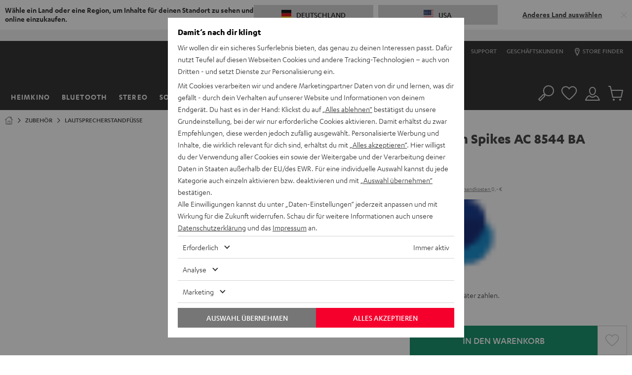

--- FILE ---
content_type: application/javascript
request_url: https://teufel.de/assets/350d0df4c9fa270a4292cc6419a1fe1a757493e4/default/js/yves_default.head.js
body_size: 62789
content:
(self.webpackChunklautsprecher_teufel=self.webpackChunklautsprecher_teufel||[]).push([[3974,6612],{91943:(t,e,i)=>{"use strict";i.d(e,{AV:()=>n,aI:()=>o,ei:()=>s});var n={xsMin:0,xsMax:479.99,smMin:480,smMax:767.99,mdMin:768,mdMax:969.99,templateHorizontalScroll:879.99,lgMin:970,lgMax:1023.99,xlMin:1024,headerMobile:1179.99,headerDesktop:1180,hdReady:1280,xlMax:1439.99,xxlMin:1440},s=50,o=180},99580:(t,e,i)=>{"use strict";var n=i(66612),s=i.n(n),o=i(99361),r="data-lazyload-bg",a="data-lazyload-src",l="data-lazyload-preview-src",h="data-lazyload-srcset",c="data-lazyload-preview-srcset",d="data-lazyload-in-progress",u="data-lazyload-hover-trigger",f={root:null,rootMargin:Math.round(100)+"% 0%",threshold:0},p="IntersectionObserver"in window?new IntersectionObserver(function(t){t.forEach(t=>{var e=t.target;t.isIntersecting&&(e.dispatchEvent(new CustomEvent("intersection",{bubbles:!0})),p.unobserve(e))})},f):null,g=[];function m(t){var e,{target:i}=t;"IMG"===(e=i).tagName&&"string"==typeof e.getAttribute(a)&&v(i)}function v(t){var e=t.getAttribute("data-lazyload-trigger"),i=document.querySelector(e)||t;t.hasAttribute(u)&&function(t){var e=t.getAttribute(u),i=document.querySelector(e);if(!i)return;i.addEventListener("mouseenter",()=>b(t),{once:!0}),p.unobserve(t)}(t),g.includes(t)||(g.push(t),i.addEventListener("intersection",()=>{b(t)}),p.observe(i))}function b(t){var e,i,n;g.includes(t)&&(t.hasAttribute(r)?function(t,e){if(t){var i=new Image;i.src=t,i.addEventListener("load",e)}}(n=(i=t).getAttribute(r),()=>{i.removeAttribute(r),i.style.backgroundImage="url('"+n+"')"}):(function(t){var e=w(t);x(t),e.forEach(y)}(e=t),function(t){t.addEventListener("load",k),t.addEventListener("error",C)}(e),e.setAttribute(d,"")),g=g.filter(e=>e!==t))}function w(t){var e=t.parentNode;return"PICTURE"!==e.tagName?[]:Array.from(e.querySelectorAll("["+h+"], ["+c+"]"))}function x(t,e){void 0===e&&(e=null),$({element:t,attributeName:"src",dataAttributeName:a,previewAttributeName:l,newValue:e})}function $(t){var{element:e,attributeName:i,dataAttributeName:n,previewAttributeName:s,newValue:o}=t,r=e.getAttribute(i),a="string"==typeof o?o:e.getAttribute(n);e.setAttribute(s,r),e.setAttribute(i,a),e.removeAttribute(n)}function y(t,e){void 0===e&&(e=null),$({element:t,attributeName:"srcset",dataAttributeName:h,previewAttributeName:c,newValue:e})}function k(t){var e=t.target;S(e),e.removeAttribute(d)}function S(t){t.removeEventListener("load",k),t.removeEventListener("error",C)}function C(t){var e=t.target;S(e),function(t){var e=w(t);(function(t){var e=t.getAttribute(l);x(t,e)})(t),e.forEach(I)}(e)}function I(t){var e=t.getAttribute(c);y(t,e)}class E{constructor(){this.lastScrollY=window.scrollY,this.ticking=!1,this.scrollingUpClass="scrolling-up",this.scrollingDownClass="scrolling-down",this.scrolledToTopClass="scrolled-to-top",this.scrollThreshold=10,this.first150pxClass="first-150-px-from-top",this.isScrollingDownFromTop=!1,this.requestScrollUpdate=()=>{this.ticking||(this.ticking=!0,requestAnimationFrame(this.onScroll.bind(this)))},this.listenForScrollUpdates=()=>{window.addEventListener("scroll",this.requestScrollUpdate)},this.onScroll=()=>{var t=window.scrollY,e=t-this.lastScrollY;Math.abs(e)>this.scrollThreshold&&(this.updateDirectionClasses(e),this.lastScrollY=t,this.handleSearchFormSafeArea(t)),this.toggleScrolledToTopClass(t),this.ticking=!1},this.updateDirectionClasses=t=>{var e=t>0;document.body.classList.toggle(this.scrollingDownClass,e),document.body.classList.toggle(this.scrollingUpClass,!e)},this.toggleScrolledToTopClass=t=>{var e=0===t;document.body.classList.toggle(this.scrolledToTopClass,e),e&&(document.body.classList.remove(this.scrollingUpClass,this.scrollingDownClass),this.isScrollingDownFromTop=!0)},this.disconnectedCallback=()=>{window.removeEventListener("scroll",this.requestScrollUpdate)}}handleSearchFormSafeArea(t){if(this.isScrollingDownFromTop){var e=t>=150;this.isScrollingDownFromTop=!e,document.body.classList.toggle(this.first150pxClass,!e)}}}var T=i(25273);window.UIkit=s(),window.DataPrivacy=o.ZP,p?(document.addEventListener("load",m,!0),document.addEventListener("DOMContentLoaded",()=>{Array.from(document.querySelectorAll("["+r+"]")).forEach(v)})):document.addEventListener("DOMContentLoaded",()=>{Array.from(document.querySelectorAll("["+a+"], ["+r+"]")).forEach(b)}),document.addEventListener("DOMContentLoaded",()=>{var t;(t=new E).requestScrollUpdate(),t.listenForScrollUpdates(),(0,T.n)()})},25273:(t,e,i)=>{"use strict";i.d(e,{Z:()=>s,n:()=>o});var n=i(91943);function s(t,e){var{top:i=0,left:n=0,behavior:s="smooth"}=t;void 0===e&&(e=document.documentElement);try{e.scrollTo({top:i,left:n,behavior:s})}catch(t){e.scrollTo(n,i)}}var o=()=>{document.addEventListener("click",t=>{var e=t.target.closest('[data-scroll-to][href^="#"]');e&&(t.preventDefault(),r(e))})},r=t=>{var e,i,o=t.getAttribute("href"),r="#"===o?"body":o,a=document.querySelector(r),l=JSON.parse(t.dataset.scrollTo||null),h=null!=(e=null==l?void 0:l.offset)?e:n.ei;s(Object.assign({},l,{top:(null==a||null==(i=a.getBoundingClientRect())?void 0:i.y)+document.documentElement.scrollTop-h}))}},99361:(t,e,i)=>{"use strict";i.d(e,{Ee:()=>u,FU:()=>d,ZP:()=>m,aj:()=>h,uT:()=>c});var n=i(31955),s=i(91943),o="CCUserSettings",r=s.aI,a="1",l="2",h="3",c="4",d="5",u="6",f="cb",p={[a]:!0,[l]:!0,[h]:!1,[c]:!1,[d]:!1,[u]:!1},g=()=>!!document.querySelector(".p-layer__personalization-category");class m{static getSettingsFromCookie(){var t=n.Z.get(o);try{return JSON.parse(t)}catch(t){return null}}static saveSettingsToCookie(t,e){void 0===e&&(e=!1);var i=Object.assign(p,m.getSettingsFromCookie(),t);!0===e&&(i[f]=Date.now(),i[2]=i[h]),this.saveCookie(i)}static saveCookie(t){var e=this.getExpiryPeriod(t);n.Z.set(o,JSON.stringify(t),{expires:e,domain:m.getDomain(),secure:!0}),document.dispatchEvent(new CustomEvent("data-privacy-update"))}static getExpiryPeriod(t){return t[h]&&t[c]&&t[u]&&g()||t[h]&&t[c]&&!g()?r:7}static getDomain(){var t=location.hostname.split(".");return"."+t[t.length-2]+"."+t[t.length-1]}static saveDefaultCookie(){m.saveCookie(p)}static wasExplicitConsentGiven(){var t=m.getSettingsFromCookie();return null==t?void 0:t.hasOwnProperty(f)}static getConsentDateTimestamp(){var t=m.getSettingsFromCookie();return null==t?void 0:t[f]}static getValueForSetting(t){var e=m.getSettingsFromCookie();return!(null==e||!e[t])}}},66612:function(t){t.exports=function(){"use strict";const{hasOwnProperty:t,toString:e}=Object.prototype;function i(e,i){return t.call(e,i)}const n=/\B([A-Z])/g,s=K(t=>t.replace(n,"-$1").toLowerCase()),o=/-(\w)/g,r=K(t=>(t.charAt(0).toLowerCase()+t.slice(1)).replace(o,(t,e)=>e.toUpperCase())),a=K(t=>t.charAt(0).toUpperCase()+t.slice(1));function l(t,e){var i;return null==(i=null==t?void 0:t.startsWith)?void 0:i.call(t,e)}function h(t,e){var i;return null==(i=null==t?void 0:t.endsWith)?void 0:i.call(t,e)}function c(t,e){var i;return null==(i=null==t?void 0:t.includes)?void 0:i.call(t,e)}function d(t,e){var i;return null==(i=null==t?void 0:t.findIndex)?void 0:i.call(t,e)}const{isArray:u,from:f}=Array,{assign:p}=Object;function g(t){return"function"==typeof t}function m(t){return null!==t&&"object"==typeof t}function v(t){return"[object Object]"===e.call(t)}function b(t){return m(t)&&t===t.window}function w(t){return 9===y(t)}function x(t){return y(t)>=1}function $(t){return 1===y(t)}function y(t){return!b(t)&&m(t)&&t.nodeType}function k(t){return"boolean"==typeof t}function S(t){return"string"==typeof t}function C(t){return"number"==typeof t}function I(t){return C(t)||S(t)&&!isNaN(t-parseFloat(t))}function E(t){return!(u(t)?t.length:m(t)&&Object.keys(t).length)}function T(t){return void 0===t}function A(t){return k(t)?t:"true"===t||"1"===t||""===t||"false"!==t&&"0"!==t&&t}function D(t){const e=Number(t);return!isNaN(e)&&e}function M(t){return parseFloat(t)||0}function O(t){return t&&P(t)[0]}function P(t){return x(t)?[t]:Array.from(t||[]).filter(x)}function B(t){if(b(t))return t;const e=w(t=O(t))?t:null==t?void 0:t.ownerDocument;return(null==e?void 0:e.defaultView)||window}function _(t,e){return t===e||m(t)&&m(e)&&Object.keys(t).length===Object.keys(e).length&&F(t,(t,i)=>t===e[i])}function N(t,e,i){return t.replace(new RegExp(`${e}|${i}`,"g"),t=>t===e?i:e)}function z(t){return t[t.length-1]}function F(t,e){for(const i in t)if(!1===e(t[i],i))return!1;return!0}function H(t,e){return t.slice().sort(({[e]:t=0},{[e]:i=0})=>t>i?1:i>t?-1:0)}function L(t,e){return t.reduce((t,i)=>t+M(g(e)?e(i):i[e]),0)}function j(t,e){const i=new Set;return t.filter(({[e]:t})=>!i.has(t)&&i.add(t))}function q(t,e){return e.reduce((e,i)=>({...e,[i]:t[i]}),{})}function W(t,e=0,i=1){return Math.min(Math.max(D(t)||0,e),i)}function R(){}function U(...t){return[["bottom","top"],["right","left"]].every(([e,i])=>Math.min(...t.map(({[e]:t})=>t))-Math.max(...t.map(({[i]:t})=>t))>0)}function V(t,e){return t.x<=e.right&&t.x>=e.left&&t.y<=e.bottom&&t.y>=e.top}function Y(t,e,i){const n="width"===e?"height":"width";return{[n]:t[e]?Math.round(i*t[n]/t[e]):t[n],[e]:i}}function X(t,e){t={...t};for(const i in t)t=t[i]>e[i]?Y(t,i,e[i]):t;return t}function J(t,e){t=X(t,e);for(const i in t)t=t[i]<e[i]?Y(t,i,e[i]):t;return t}const G={ratio:Y,contain:X,cover:J};function Z(t,e,i=0,n=!1){e=P(e);const{length:s}=e;return s?(t=I(t)?D(t):"next"===t?i+1:"previous"===t?i-1:"last"===t?s-1:e.indexOf(O(t)),n?W(t,0,s-1):(t%=s)<0?t+s:t):-1}function K(t){const e=Object.create(null);return(i,...n)=>e[i]||(e[i]=t(i,...n))}function Q(t,...e){for(const i of P(t)){const t=st(e).filter(t=>!it(i,t));t.length&&i.classList.add(...t)}}function tt(t,...e){for(const i of P(t)){const t=st(e).filter(t=>it(i,t));t.length&&i.classList.remove(...t)}}function et(t,e,i){i=st(i),tt(t,e=st(e).filter(t=>!c(i,t))),Q(t,i)}function it(t,e){return[e]=st(e),P(t).some(t=>t.classList.contains(e))}function nt(t,e,i){const n=st(e);T(i)||(i=!!i);for(const e of P(t))for(const t of n)e.classList.toggle(t,i)}function st(t){return t?u(t)?t.map(st).flat():String(t).split(" ").filter(Boolean):[]}function ot(t,e,i){var n;if(m(e))for(const i in e)ot(t,i,e[i]);else{if(T(i))return null==(n=O(t))?void 0:n.getAttribute(e);for(const n of P(t))g(i)&&(i=i.call(n,ot(n,e))),null===i?at(n,e):n.setAttribute(e,i)}}function rt(t,e){return P(t).some(t=>t.hasAttribute(e))}function at(t,e){P(t).forEach(t=>t.removeAttribute(e))}function lt(t,e){for(const i of[e,`data-${e}`])if(rt(t,i))return ot(t,i)}const ht="undefined"!=typeof window,ct=ht&&"rtl"===document.dir,dt=ht&&"ontouchstart"in window,ut=ht&&window.PointerEvent,ft=ut?"pointerdown":dt?"touchstart":"mousedown",pt=ut?"pointermove":dt?"touchmove":"mousemove",gt=ut?"pointerup":dt?"touchend":"mouseup",mt=ut?"pointerenter":dt?"":"mouseenter",vt=ut?"pointerleave":dt?"":"mouseleave",bt=ut?"pointercancel":"touchcancel",wt={area:!0,base:!0,br:!0,col:!0,embed:!0,hr:!0,img:!0,input:!0,keygen:!0,link:!0,meta:!0,param:!0,source:!0,track:!0,wbr:!0};function xt(t){return P(t).some(t=>wt[t.tagName.toLowerCase()])}const $t=ht&&Element.prototype.checkVisibility||function(){return this.offsetWidth||this.offsetHeight||this.getClientRects().length};function yt(t){return P(t).some(t=>$t.call(t))}const kt="input,select,textarea,button";function St(t){return P(t).some(t=>At(t,kt))}const Ct=`${kt},a[href],[tabindex]`;function It(t){return At(t,Ct)}function Et(t){var e;return null==(e=O(t))?void 0:e.parentElement}function Tt(t,e){return P(t).filter(t=>At(t,e))}function At(t,e){return P(t).some(t=>t.matches(e))}function Dt(t,e){const i=[];for(;t=Et(t);)e&&!At(t,e)||i.push(t);return i}function Mt(t,e){const i=(t=O(t))?f(t.children):[];return e?Tt(i,e):i}function Ot(t,e){return e?P(t).indexOf(O(e)):Mt(Et(t)).indexOf(t)}function Pt(t){return(t=O(t))&&["origin","pathname","search"].every(e=>t[e]===location[e])}function Bt(t){if(Pt(t)){const{hash:e,ownerDocument:i}=O(t),n=decodeURIComponent(e).slice(1);return n?i.getElementById(n)||i.getElementsByName(n)[0]:i.documentElement}}function _t(t,e){return zt(t,Ht(t,e))}function Nt(t,e){return Ft(t,Ht(t,e))}function zt(t,e){return O(Ut(t,O(e),"querySelector"))}function Ft(t,e){return P(Ut(t,O(e),"querySelectorAll"))}function Ht(t,e=document){return w(e)||qt(t).isContextSelector?e:e.ownerDocument}const Lt=/([!>+~-])(?=\s+[!>+~-]|\s*$)/g,jt=/(\([^)]*\)|[^,])+/g,qt=K(t=>{let e=!1;if(!t||!S(t))return{};const i=[];for(let n of t.match(jt))n=n.trim().replace(Lt,"$1 *"),e||(e=["!","+","~","-",">"].includes(n[0])),i.push(n);return{selector:i.join(","),selectors:i,isContextSelector:e}}),Wt=/(\([^)]*\)|\S)*/,Rt=K(t=>{t=t.slice(1).trim();const[e]=t.match(Wt);return[e,t.slice(e.length+1)]});function Ut(t,e=document,i){const n=qt(t);if(!n.isContextSelector)return n.selector?Vt(e,i,n.selector):t;t="";const s=1===n.selectors.length;for(let o of n.selectors){let n,r=e;if("!"===o[0]&&([n,o]=Rt(o),r=e.parentElement.closest(n),!o&&s))return r;if(r&&"-"===o[0]&&([n,o]=Rt(o),r=r.previousElementSibling,r=At(r,n)?r:null,!o&&s))return r;if(r){if(s)return"~"===o[0]||"+"===o[0]?(o=`:scope > :nth-child(${Ot(r)+1}) ${o}`,r=r.parentElement):">"===o[0]&&(o=`:scope ${o}`),Vt(r,i,o);t+=`${t?",":""}${Yt(r)} ${o}`}}return w(e)||(e=e.ownerDocument),Vt(e,i,t)}function Vt(t,e,i){try{return t[e](i)}catch(t){return null}}function Yt(t){const e=[];for(;t.parentNode;){const i=ot(t,"id");if(i){e.unshift(`#${Xt(i)}`);break}{let{tagName:i}=t;"HTML"!==i&&(i+=`:nth-child(${Ot(t)+1})`),e.unshift(i),t=t.parentNode}}return e.join(" > ")}function Xt(t){return S(t)?CSS.escape(t):""}function Jt(...t){let[e,i,n,s,o=!1]=te(t);s.length>1&&(s=ie(s)),(null==o?void 0:o.self)&&(s=ne(s)),n&&(s=ee(n,s));for(const t of i)for(const i of e)i.addEventListener(t,s,o);return()=>Gt(e,i,s,o)}function Gt(...t){let[e,i,,n,s=!1]=te(t);for(const t of i)for(const i of e)i.removeEventListener(t,n,s)}function Zt(...t){const[e,i,n,s,o=!1,r]=te(t),a=Jt(e,i,n,t=>{const e=!r||r(t);e&&(a(),s(t,e))},o);return a}function Kt(t,e,i){return re(t).every(t=>t.dispatchEvent(Qt(e,!0,!0,i)))}function Qt(t,e=!0,i=!1,n){return S(t)&&(t=new CustomEvent(t,{bubbles:e,cancelable:i,detail:n})),t}function te(t){return t[0]=re(t[0]),S(t[1])&&(t[1]=t[1].split(" ")),g(t[2])&&t.splice(2,0,!1),t}function ee(t,e){return i=>{const n=">"===t[0]?Ft(t,i.currentTarget).reverse().find(t=>t.contains(i.target)):i.target.closest(t);n&&(i.current=n,e.call(this,i),delete i.current)}}function ie(t){return e=>u(e.detail)?t(e,...e.detail):t(e)}function ne(t){return function(e){if(e.target===e.currentTarget||e.target===e.current)return t.call(null,e)}}function se(t){return t&&"addEventListener"in t}function oe(t){return se(t)?t:O(t)}function re(t){return u(t)?t.map(oe).filter(Boolean):S(t)?Ft(t):se(t)?[t]:P(t)}function ae(t){return"touch"===t.pointerType||!!t.touches}function le(t){var e,i;const{clientX:n,clientY:s}=(null==(e=t.touches)?void 0:e[0])||(null==(i=t.changedTouches)?void 0:i[0])||t;return{x:n,y:s}}const he={"animation-iteration-count":!0,"column-count":!0,"fill-opacity":!0,"flex-grow":!0,"flex-shrink":!0,"font-weight":!0,"line-height":!0,opacity:!0,order:!0,orphans:!0,"stroke-dasharray":!0,"stroke-dashoffset":!0,widows:!0,"z-index":!0,zoom:!0};function ce(t,e,i,n){const s=P(t);for(const t of s)if(S(e)){if(e=de(e),T(i))return getComputedStyle(t).getPropertyValue(e);t.style.setProperty(e,I(i)&&!he[e]?`${i}px`:i||C(i)?i:"",n)}else{if(u(e)){const i={};for(const n of e)i[n]=ce(t,n);return i}if(m(e))for(const n in e)ce(t,n,e[n],i)}return s[0]}const de=K(t=>{if(l(t,"--"))return t;t=s(t);const{style:e}=document.documentElement;if(t in e)return t;for(const i of["webkit","moz"]){const n=`-${i}-${t}`;if(n in e)return n}}),ue="uk-transition",fe="transitionend",pe="transitioncanceled";function ge(t,e,i=400,n="linear"){return i=Math.round(i),Promise.all(P(t).map(t=>new Promise((s,o)=>{for(const i in e)ce(t,i);const r=setTimeout(()=>Kt(t,fe),i);Zt(t,[fe,pe],({type:e})=>{clearTimeout(r),tt(t,ue),ce(t,{transitionProperty:"",transitionDuration:"",transitionTimingFunction:""}),e===pe?o():s(t)},{self:!0}),Q(t,ue),ce(t,{transitionProperty:Object.keys(e).map(de).join(","),transitionDuration:`${i}ms`,transitionTimingFunction:n,...e})})))}const me={start:ge,async stop(t){Kt(t,fe),await Promise.resolve()},async cancel(t){Kt(t,pe),await Promise.resolve()},inProgress:t=>it(t,ue)},ve="uk-animation",be="animationend",we="animationcanceled";function xe(t,e,i=200,n,s){return Promise.all(P(t).map(t=>new Promise((o,r)=>{it(t,ve)&&Kt(t,we);const a=[e,ve,`${ve}-${s?"leave":"enter"}`,n&&`uk-transform-origin-${n}`,s&&`${ve}-reverse`],l=setTimeout(()=>Kt(t,be),i);Zt(t,[be,we],({type:e})=>{clearTimeout(l),e===we?r():o(t),ce(t,"animationDuration",""),tt(t,a)},{self:!0}),ce(t,"animationDuration",`${i}ms`),Q(t,a)})))}const $e={in:xe,out:(t,e,i,n)=>xe(t,e,i,n,!0),inProgress:t=>it(t,ve),cancel(t){Kt(t,we)}};function ye(t){"loading"===document.readyState?Zt(document,"DOMContentLoaded",t):t()}function ke(t,...e){return e.some(e=>{var i;return(null==(i=null==t?void 0:t.tagName)?void 0:i.toLowerCase())===e.toLowerCase()})}function Se(t){return(t=He(t))&&(t.innerHTML=""),t}function Ce(t,e){return T(e)?He(t).innerHTML:Ee(Se(t),e)}const Ie=De("prepend"),Ee=De("append"),Te=De("before"),Ae=De("after");function De(t){return function(e,i){var n;const s=P(S(i)?Ne(i):i);return null==(n=He(e))||n[t](...s),ze(s)}}function Me(t){P(t).forEach(t=>t.remove())}function Oe(t,e){for(e=O(Te(t,e));e.firstElementChild;)e=e.firstElementChild;return Ee(e,t),e}function Pe(t,e){return P(P(t).map(t=>t.hasChildNodes()?Oe(f(t.childNodes),e):Ee(t,e)))}function Be(t){P(t).map(Et).filter((t,e,i)=>i.indexOf(t)===e).forEach(t=>t.replaceWith(...t.childNodes))}const _e=/^<(\w+)\s*\/?>(?:<\/\1>)?$/;function Ne(t){const e=_e.exec(t);if(e)return document.createElement(e[1]);const i=document.createElement("template");return i.innerHTML=t.trim(),ze(i.content.childNodes)}function ze(t){return t.length>1?t:t[0]}function Fe(t,e){if($(t))for(e(t),t=t.firstElementChild;t;)Fe(t,e),t=t.nextElementSibling}function He(t,e){return je(t)?O(Ne(t)):zt(t,e)}function Le(t,e){return je(t)?P(Ne(t)):Ft(t,e)}function je(t){return S(t)&&l(t.trim(),"<")}const qe={width:["left","right"],height:["top","bottom"]};function We(t){const e=$(t)?O(t).getBoundingClientRect():{height:Ye(t),width:Xe(t),top:0,left:0};return{height:e.height,width:e.width,top:e.top,left:e.left,bottom:e.top+e.height,right:e.left+e.width}}function Re(t,e){e&&ce(t,{left:0,top:0});const i=We(t);if(t){const{scrollY:e,scrollX:n}=B(t),s={height:e,width:n};for(const t in qe)for(const e of qe[t])i[e]+=s[t]}if(!e)return i;for(const n of["left","top"])ce(t,n,e[n]-i[n])}function Ue(t){let{top:e,left:i}=Re(t);const{ownerDocument:{body:n,documentElement:s},offsetParent:o}=O(t);let r=o||s;for(;r&&(r===n||r===s)&&"static"===ce(r,"position");)r=r.parentNode;if($(r)){const t=Re(r);e-=t.top+M(ce(r,"borderTopWidth")),i-=t.left+M(ce(r,"borderLeftWidth"))}return{top:e-M(ce(t,"marginTop")),left:i-M(ce(t,"marginLeft"))}}function Ve(t){const e=[(t=O(t)).offsetTop,t.offsetLeft];for(;t=t.offsetParent;)if(e[0]+=t.offsetTop+M(ce(t,"borderTopWidth")),e[1]+=t.offsetLeft+M(ce(t,"borderLeftWidth")),"fixed"===ce(t,"position")){const i=B(t);return e[0]+=i.scrollY,e[1]+=i.scrollX,e}return e}const Ye=Je("height"),Xe=Je("width");function Je(t){const e=a(t);return(i,n)=>{if(T(n)){if(b(i))return i[`inner${e}`];if(w(i)){const t=i.documentElement;return Math.max(t[`offset${e}`],t[`scroll${e}`])}return(n="auto"===(n=ce(i=O(i),t))?i[`offset${e}`]:M(n)||0)-Ge(i,t)}return ce(i,t,n||0===n?+n+Ge(i,t)+"px":"")}}function Ge(t,e,i="border-box"){return ce(t,"boxSizing")===i?L(qe[e],e=>M(ce(t,`padding-${e}`))+M(ce(t,`border-${e}-width`))):0}function Ze(t){for(const e in qe)for(const i in qe[e])if(qe[e][i]===t)return qe[e][1-i];return t}function Ke(t,e="width",i=window,n=!1){return S(t)?L(ti(t),t=>{const s=ii(t);return s?ni("vh"===s?ri():"vw"===s?Xe(B(i)):n?i[`offset${a(e)}`]:We(i)[e],t):t}):M(t)}const Qe=/-?\d+(?:\.\d+)?(?:v[wh]|%|px)?/g,ti=K(t=>t.toString().replace(/\s/g,"").match(Qe)||[]),ei=/(?:v[hw]|%)$/,ii=K(t=>(t.match(ei)||[])[0]);function ni(t,e){return t*M(e)/100}let si,oi;function ri(){return si||(oi||(oi=He("<div>"),ce(oi,{height:"100vh",position:"fixed"}),Jt(window,"resize",()=>si=null)),Ee(document.body,oi),si=oi.clientHeight,Me(oi),si)}const ai={read:ci,write:di,clear:ui,flush:pi},li=[],hi=[];function ci(t){return li.push(t),gi(),t}function di(t){return hi.push(t),gi(),t}function ui(t){vi(li,t),vi(hi,t)}let fi=!1;function pi(){mi(li),mi(hi.splice(0)),fi=!1,(li.length||hi.length)&&gi()}function gi(){fi||(fi=!0,queueMicrotask(pi))}function mi(t){let e;for(;e=t.shift();)try{e()}catch(t){console.error(t)}}function vi(t,e){const i=t.indexOf(e);return~i&&t.splice(i,1)}class bi{init(){let t;this.positions=[],this.unbind=Jt(document,"mousemove",e=>t=le(e)),this.interval=setInterval(()=>{t&&(this.positions.push(t),this.positions.length>5&&this.positions.shift())},50)}cancel(){var t;null==(t=this.unbind)||t.call(this),clearInterval(this.interval)}movesTo(t){if(!this.positions||this.positions.length<2)return!1;const e=We(t),{left:i,right:n,top:s,bottom:o}=e,[r]=this.positions,a=z(this.positions),l=[r,a];return!V(a,e)&&[[{x:i,y:s},{x:n,y:o}],[{x:i,y:o},{x:n,y:s}]].some(t=>{const i=wi(l,t);return i&&V(i,e)})}}function wi([{x:t,y:e},{x:i,y:n}],[{x:s,y:o},{x:r,y:a}]){const l=(a-o)*(i-t)-(r-s)*(n-e);if(0===l)return!1;const h=((r-s)*(e-o)-(a-o)*(t-s))/l;return!(h<0)&&{x:t+h*(i-t),y:e+h*(n-e)}}function xi(t,e,i={},{intersecting:n=!0}={}){const s=new IntersectionObserver(n?(t,i)=>{t.some(t=>t.isIntersecting)&&e(t,i)}:e,i);for(const e of P(t))s.observe(e);return s}const $i=ht&&window.ResizeObserver;function yi(t,e,i={box:"border-box"}){if($i)return Ci(ResizeObserver,t,e,i);const n=[Jt(window,"load resize",e),Jt(document,"loadedmetadata load",e,!0)];return{disconnect:()=>n.map(t=>t())}}function ki(t){return{disconnect:Jt([window,window.visualViewport],"resize",t)}}function Si(t,e,i){return Ci(MutationObserver,t,e,i)}function Ci(t,e,i,n){const s=new t(i);for(const t of P(e))s.observe(t,n);return s}function Ii(t){Di(t)&&Pi(t,{func:"playVideo",method:"play"}),Ai(t)&&t.play().catch(R)}function Ei(t){Di(t)&&Pi(t,{func:"pauseVideo",method:"pause"}),Ai(t)&&t.pause()}function Ti(t){Di(t)&&Pi(t,{func:"mute",method:"setVolume",value:0}),Ai(t)&&(t.muted=!0)}function Ai(t){return ke(t,"video")}function Di(t){return ke(t,"iframe")&&(Mi(t)||Oi(t))}function Mi(t){return!!t.src.match(/\/\/.*?youtube(-nocookie)?\.[a-z]+\/(watch\?v=[^&\s]+|embed)|youtu\.be\/.*/)}function Oi(t){return!!t.src.match(/vimeo\.com\/video\/.*/)}async function Pi(t,e){await zi(t),Bi(t,e)}function Bi(t,e){t.contentWindow.postMessage(JSON.stringify({event:"command",...e}),"*")}const _i="_ukPlayer";let Ni=0;function zi(t){if(t[_i])return t[_i];const e=Mi(t),i=Oi(t),n=++Ni;let s;return t[_i]=new Promise(o=>{e&&Zt(t,"load",()=>{const e=()=>Bi(t,{event:"listening",id:n});s=setInterval(e,100),e()}),Zt(window,"message",o,!1,({data:t})=>{try{return t=JSON.parse(t),e&&(null==t?void 0:t.id)===n&&"onReady"===t.event||i&&Number(null==t?void 0:t.player_id)===n}catch(t){}}),t.src=`${t.src}${c(t.src,"?")?"&":"?"}${e?"enablejsapi=1":`api=1&player_id=${n}`}`}).then(()=>clearInterval(s))}function Fi(t,e=0,i=0){return!!yt(t)&&U(...Wi(t).map(t=>{const{top:n,left:s,bottom:o,right:r}=Ri(t);return{top:n-e,left:s-i,bottom:o+e,right:r+i}}).concat(Re(t)))}function Hi(t,{offset:e=0}={}){const i=yt(t)?ji(t,!1,["hidden"]):[];return i.reduce((s,o,r)=>{const{scrollTop:a,scrollHeight:l,offsetHeight:h}=o,c=Ri(o),d=l-c.height,{height:u,top:f}=i[r-1]?Ri(i[r-1]):Re(t);let p=Math.ceil(f-c.top-e+a);return e>0&&h<u+e?p+=e:e=0,p>d?(e-=p-d,p=d):p<0&&(e-=p,p=0),()=>n(o,p-a,t,d).then(s)},()=>Promise.resolve())();function n(t,e,n,r){return new Promise(a=>{const l=t.scrollTop,h=s(Math.abs(e)),c=Date.now(),d=Xi(t)===t,u=Re(n).top+(d?0:l);let f=0,p=15;!function s(){const g=o(W((Date.now()-c)/h));let m=0;i[0]===t&&l+e<r&&(m=Re(n).top+(d?0:t.scrollTop)-u-We(Ui(n)).height),"auto"!==ce(t,"scrollBehavior")&&ce(t,"scrollBehavior","auto"),t.scrollTop=l+(e+m)*g,ce(t,"scrollBehavior",""),1!==g||f!==m&&p--?(f=m,requestAnimationFrame(s)):a()}()})}function s(t){return 40*Math.pow(t,.375)}function o(t){return.5*(1-Math.cos(Math.PI*t))}}function Li(t,e=0,i=0){if(!yt(t))return 0;const n=qi(t,!0),{scrollHeight:s,scrollTop:o}=n,{height:r}=Ri(n),a=s-r,l=Ve(t)[0]-Ve(n)[0],h=Math.max(0,l-r+e),c=Math.min(a,l+t.offsetHeight-i);return h<c?W((o-h)/(c-h)):1}function ji(t,e=!1,i=[]){const n=Xi(t);let s=Dt(t).reverse();s=s.slice(s.indexOf(n)+1);const o=d(s,t=>"fixed"===ce(t,"position"));return~o&&(s=s.slice(o)),[n].concat(s.filter(t=>ce(t,"overflow").split(" ").some(t=>c(["auto","scroll",...i],t))&&(!e||t.scrollHeight>Ri(t).height))).reverse()}function qi(...t){return ji(...t)[0]}function Wi(t){return ji(t,!1,["hidden","clip"])}function Ri(t){const e=B(t),i=Xi(t),n=!x(t)||t.contains(i);if(n&&e.visualViewport){let{height:t,width:i,scale:n,pageTop:s,pageLeft:o}=e.visualViewport;return t=Math.round(t*n),i=Math.round(i*n),{height:t,width:i,top:s,left:o,bottom:s+t,right:o+i}}let s=Re(n?e:t);if("inline"===ce(t,"display"))return s;const{body:o,documentElement:r}=e.document,l=n?i===r||i.clientHeight<o.clientHeight?i:o:t;for(let[t,e,i,n]of[["width","x","left","right"],["height","y","top","bottom"]]){const o=s[t]%1;s[i]+=M(ce(l,`border-${i}-width`)),s[t]=s[e]=l[`client${a(t)}`]-(o?o<.5?-o:1-o:0),s[n]=s[t]+s[i]}return s}function Ui(t){const{left:e,width:i,top:n}=We(t);for(const s of n?[0,n]:[0]){let n;for(const o of B(t).document.elementsFromPoint(e+i/2,s))o.contains(t)||it(o,"uk-togglable-leave")||!(Yi(o,"fixed")&&Vi(Dt(t).reverse().find(t=>!t.contains(o)&&!Yi(t,"static")))<Vi(o)||Yi(o,"sticky")&&Et(o).contains(t))||n&&!(We(n).height<We(o).height)||(n=o);if(n)return n}}function Vi(t){return M(ce(t,"zIndex"))}function Yi(t,e){return ce(t,"position")===e}function Xi(t){return B(t).document.scrollingElement}const Ji=[["width","x","left","right"],["height","y","top","bottom"]];function Gi(t,e,i){i={attach:{element:["left","top"],target:["left","top"],...i.attach},offset:[0,0],placement:[],...i},u(e)||(e=[e,e]),Re(t,Zi(t,e,i))}function Zi(t,e,i){const n=Ki(t,e,i),{boundary:s,viewportOffset:o=0,placement:r}=i;let a=n;for(const[l,[h,,c,d]]of Object.entries(Ji)){const u=en(t,e[l],o,s,l);if(rn(n,u,l))continue;let f=0;if("flip"===r[l]){const s=i.attach.target[l];if(s===d&&n[d]<=u[d]||s===c&&n[c]>=u[c])continue;f=an(t,e,i,l)[c]-n[c];const r=nn(t,e[l],o,l);if(!rn(Qi(n,f,l),r,l)){if(rn(n,r,l))continue;if(i.recursion)return!1;const s=ln(t,e,i);if(s&&rn(s,r,1-l))return s;continue}}else if("shift"===r[l]){const t=Re(e[l]),{offset:s}=i;f=W(W(n[c],u[c],u[d]-n[h]),t[c]-n[h]+s[l],t[d]-s[l])-n[c]}a=Qi(a,f,l)}return a}function Ki(t,e,i){let{attach:n,offset:s}={attach:{element:["left","top"],target:["left","top"],...i.attach},offset:[0,0],...i},o=Re(t);for(const[t,[i,,r,a]]of Object.entries(Ji)){const l=n.target[t]===n.element[t]?Ri(e[t]):Re(e[t]);o=Qi(o,l[r]-o[r]+tn(n.target[t],a,l[i])-tn(n.element[t],a,o[i])+ +s[t],t)}return o}function Qi(t,e,i){const[,n,s,o]=Ji[i],r={...t};return r[s]=t[n]=t[s]+e,r[o]+=e,r}function tn(t,e,i){return"center"===t?i/2:t===e?i:0}function en(t,e,i,n,s){let o=on(...sn(t,e).map(Ri));return i&&(o[Ji[s][2]]+=i,o[Ji[s][3]]-=i),n&&(o=on(o,Re(u(n)?n[s]:n))),o}function nn(t,e,i,n){const[s,o,r,l]=Ji[n],[h]=sn(t,e),c=Ri(h);return["auto","scroll"].includes(ce(h,`overflow-${o}`))&&(c[r]-=h[`scroll${a(r)}`],c[l]=c[r]+h[`scroll${a(s)}`]),c[r]+=i,c[l]-=i,c}function sn(t,e){return Wi(e).filter(e=>e.contains(t))}function on(...t){let e={};for(const i of t)for(const[,,t,n]of Ji)e[t]=Math.max(e[t]||0,i[t]),e[n]=Math.min(...[e[n],i[n]].filter(Boolean));return e}function rn(t,e,i){const[,,n,s]=Ji[i];return t[n]>=e[n]&&t[s]<=e[s]}function an(t,e,{offset:i,attach:n},s){return Ki(t,e,{attach:{element:hn(n.element,s),target:hn(n.target,s)},offset:dn(i,s)})}function ln(t,e,i){return Zi(t,e,{...i,attach:{element:i.attach.element.map(cn).reverse(),target:i.attach.target.map(cn).reverse()},offset:i.offset.reverse(),placement:i.placement.reverse(),recursion:!0})}function hn(t,e){const i=[...t],n=Ji[e].indexOf(t[e]);return~n&&(i[e]=Ji[e][1-n%2+2]),i}function cn(t){for(let e=0;e<Ji.length;e++){const i=Ji[e].indexOf(t);if(~i)return Ji[1-e][i%2+2]}}function dn(t,e){return(t=[...t])[e]*=-1,t}var un=Object.freeze({__proto__:null,$:He,$$:Le,Animation:$e,Dimensions:G,MouseTracker:bi,Transition:me,addClass:Q,after:Ae,append:Ee,apply:Fe,assign:p,attr:ot,before:Te,boxModelAdjust:Ge,camelize:r,children:Mt,clamp:W,createEvent:Qt,css:ce,data:lt,dimensions:We,each:F,empty:Se,endsWith:h,escape:Xt,fastdom:ai,filter:Tt,find:zt,findAll:Ft,findIndex:d,flipPosition:Ze,fragment:Ne,getCoveringElement:Ui,getEventPos:le,getIndex:Z,getTargetedElement:Bt,hasAttr:rt,hasClass:it,hasOwn:i,hasTouch:dt,height:Ye,html:Ce,hyphenate:s,inBrowser:ht,includes:c,index:Ot,intersectRect:U,isArray:u,isBoolean:k,isDocument:w,isElement:$,isEmpty:E,isEqual:_,isFocusable:It,isFunction:g,isInView:Fi,isInput:St,isNode:x,isNumber:C,isNumeric:I,isObject:m,isPlainObject:v,isRtl:ct,isSameSiteAnchor:Pt,isString:S,isTag:ke,isTouch:ae,isUndefined:T,isVisible:yt,isVoidElement:xt,isWindow:b,last:z,matches:At,memoize:K,mute:Ti,noop:R,observeIntersection:xi,observeMutation:Si,observeResize:yi,observeViewportResize:ki,off:Gt,offset:Re,offsetPosition:Ve,offsetViewport:Ri,on:Jt,once:Zt,overflowParents:Wi,parent:Et,parents:Dt,pause:Ei,pick:q,play:Ii,pointInRect:V,pointerCancel:bt,pointerDown:ft,pointerEnter:mt,pointerLeave:vt,pointerMove:pt,pointerUp:gt,position:Ue,positionAt:Gi,prepend:Ie,propName:de,query:_t,queryAll:Nt,ready:ye,remove:Me,removeAttr:at,removeClass:tt,replaceClass:et,scrollIntoView:Hi,scrollParent:qi,scrollParents:ji,scrolledOver:Li,selFocusable:Ct,selInput:kt,sortBy:H,startsWith:l,sumBy:L,swap:N,toArray:f,toBoolean:A,toEventTargets:re,toFloat:M,toNode:O,toNodes:P,toNumber:D,toPx:Ke,toWindow:B,toggleClass:nt,trigger:Kt,ucfirst:a,uniqueBy:j,unwrap:Be,width:Xe,wrapAll:Oe,wrapInner:Pe}),fn={connected(){Q(this.$el,this.$options.id)}};const pn=["days","hours","minutes","seconds"];var gn={mixins:[fn],props:{date:String,clsWrapper:String,role:String,reload:Boolean},data:{date:"",clsWrapper:".uk-countdown-%unit%",role:"timer",reload:!1},connected(){ot(this.$el,"role",this.role),this.date=M(Date.parse(this.$props.date)),this.started=this.end=!1,this.start()},disconnected(){this.stop()},events:{name:"visibilitychange",el:()=>document,handler(){document.hidden?this.stop():this.start()}},methods:{start(){this.stop(),this.update()},stop(){this.timer&&(clearInterval(this.timer),Kt(this.$el,"countdownstop"),this.timer=null)},update(){const t=mn(this.date);t.total?this.timer||(this.started=!0,this.timer=setInterval(this.update,1e3),Kt(this.$el,"countdownstart")):(this.stop(),this.end||(Kt(this.$el,"countdownend"),this.end=!0,this.reload&&this.started&&window.location.reload()));for(const e of pn){const i=He(this.clsWrapper.replace("%unit%",e),this.$el);if(!i)continue;let n=Math.trunc(t[e]).toString().padStart(2,"0");i.textContent!==n&&(n=n.split(""),n.length!==i.children.length&&Ce(i,n.map(()=>"<span></span>").join("")),n.forEach((t,e)=>i.children[e].textContent=t))}}}};function mn(t){const e=Math.max(0,t-Date.now())/1e3;return{total:e,seconds:e%60,minutes:e/60%60,hours:e/60/60%24,days:e/60/60/24}}const vn={};function bn(t,e,i){return vn.computed(g(t)?t.call(i,i):t,g(e)?e.call(i,i):e)}function wn(t,e){return t=t&&!u(t)?[t]:t,e?t?t.concat(e):u(e)?e:[e]:t}function xn(t,e){return T(e)?t:e}function $n(t,e,n){const s={};if(g(e)&&(e=e.options),e.extends&&(t=$n(t,e.extends,n)),e.mixins)for(const i of e.mixins)t=$n(t,i,n);for(const e in t)o(e);for(const n in e)i(t,n)||o(n);function o(i){s[i]=(vn[i]||xn)(t[i],e[i],n)}return s}function yn(t,e=[]){try{return t?l(t,"{")?JSON.parse(t):e.length&&!c(t,":")?{[e[0]]:t}:t.split(";").reduce((t,e)=>{const[i,n]=e.split(/:(.*)/);return i&&!T(n)&&(t[i.trim()]=n.trim()),t},{}):{}}catch(t){return{}}}function kn(t,e){return t===Boolean?A(e):t===Number?D(e):"list"===t?Cn(e):t===Object&&S(e)?yn(e):t?t(e):e}vn.events=vn.watch=vn.observe=vn.created=vn.beforeConnect=vn.connected=vn.beforeDisconnect=vn.disconnected=vn.destroy=wn,vn.args=function(t,e){return!1!==e&&wn(e||t)},vn.update=function(t,e){return H(wn(t,g(e)?{read:e}:e),"order")},vn.props=function(t,e){if(u(e)){const t={};for(const i of e)t[i]=String;e=t}return vn.methods(t,e)},vn.computed=vn.methods=function(t,e){return e?t?{...t,...e}:e:t},vn.i18n=vn.data=function(t,e,i){return i?bn(t,e,i):e?t?function(i){return bn(t,e,i)}:e:t};const Sn=/,(?![^(]*\))/;function Cn(t){return u(t)?t:S(t)?t.split(Sn).map(t=>I(t)?D(t):A(t.trim())):[t]}function In(t){t._data={},t._updates=[...t.$options.update||[]],t._disconnect.push(()=>t._updates=t._data=null)}function En(t,e){t._updates.unshift(e)}function Tn(t,e="update"){t._connected&&t._updates.length&&(t._queued||(t._queued=new Set,ai.read(()=>{t._connected&&An(t,t._queued),t._queued=null})),t._queued.add(e.type||e))}function An(t,e){for(const{read:i,write:n,events:s=[]}of t._updates){if(!e.has("update")&&!s.some(t=>e.has(t)))continue;let o;i&&(o=i.call(t,t._data,e),o&&v(o)&&p(t._data,o)),n&&!1!==o&&ai.write(()=>{t._connected&&n.call(t,t._data,e)})}}function Dn(t){return zn(yi,t,"resize")}function Mn(t){return zn(xi,t)}function On(t){return zn(Si,t)}function Pn(t={}){return Mn({handler:function(e,i){const{targets:n=this.$el,preload:s=5}=t;for(const t of P(g(n)?n(this):n))Le('[loading="lazy"]',t).slice(0,s-1).forEach(t=>at(t,"loading"));for(const t of e.filter(({isIntersecting:t})=>t).map(({target:t})=>t))i.unobserve(t)},...t})}function Bn(t){return zn((t,e)=>ki(e),t,"resize")}function _n(t){return zn((t,e)=>({disconnect:Jt(Hn(t),"scroll",e,{passive:!0})}),t,"scroll")}function Nn(t){return{observe:(t,e)=>({observe:R,unobserve:R,disconnect:Jt(t,ft,e,{passive:!0})}),handler(t){if(!ae(t))return;const e=le(t),i="tagName"in t.target?t.target:Et(t.target);Zt(document,`${gt} ${bt} scroll`,t=>{const{x:n,y:s}=le(t);("scroll"!==t.type&&i&&n&&Math.abs(e.x-n)>100||s&&Math.abs(e.y-s)>100)&&setTimeout(()=>{Kt(i,"swipe"),Kt(i,`swipe${Fn(e.x,e.y,n,s)}`)})})},...t}}function zn(t,e,i){return{observe:t,handler(){Tn(this,i)},...e}}function Fn(t,e,i,n){return Math.abs(t-i)>=Math.abs(e-n)?t-i>0?"Left":"Right":e-n>0?"Up":"Down"}function Hn(t){return P(t).map(t=>{const{ownerDocument:e}=t,i=qi(t,!0);return i===e.scrollingElement?e:i})}var Ln={props:{margin:String,firstColumn:Boolean},data:{margin:"uk-margin-small-top",firstColumn:"uk-first-column"},observe:[On({options:{childList:!0}}),On({options:{attributes:!0,attributeFilter:["style"]}}),Dn({target:({$el:t})=>[t,...Mt(t)]})],update:{read(){return{rows:jn(Mt(this.$el))}},write({rows:t}){for(const e of t)for(const i of e)nt(i,this.margin,t[0]!==e),nt(i,this.firstColumn,e[ct?e.length-1:0]===i)},events:["resize"]}};function jn(t){const e=[[]],i=t.some((e,i)=>i&&t[i-1].offsetParent!==e.offsetParent);for(const n of t){if(!yt(n))continue;const t=qn(n,i);for(let s=e.length-1;s>=0;s--){const o=e[s];if(!o[0]){o.push(n);break}const r=qn(o[0],i);if(t.top>=r.bottom-1&&t.top!==r.top){e.push([n]);break}if(t.bottom-1>r.top||t.top===r.top){let e=o.length-1;for(;e>=0;e--){const n=qn(o[e],i);if(t.left>=n.left)break}o.splice(e+1,0,n);break}if(0===s){e.unshift([n]);break}}}return e}function qn(t,e=!1){let{offsetTop:i,offsetLeft:n,offsetHeight:s,offsetWidth:o}=t;return e&&([i,n]=Ve(t)),{top:i,left:n,bottom:i+s,right:n+o}}const Wn="uk-transition-leave",Rn="uk-transition-enter";function Un(t,e,i,n=0){const s=Vn(e,!0),o={opacity:1},r={opacity:0},a=t=>()=>s===Vn(e)?t():Promise.reject(),l=a(async()=>{Q(e,Wn),await Promise.all(Xn(e).map((t,e)=>new Promise(s=>setTimeout(()=>me.start(t,r,i/2,"ease").then(s),e*n)))),tt(e,Wn)}),h=a(async()=>{const a=Ye(e);Q(e,Rn),t(),ce(Mt(e),{opacity:0}),Ye(e,a),await Jn(),Ye(e,"");const l=Mt(e),h=Ye(e);ce(e,"alignContent","flex-start"),Ye(e,a);const c=Xn(e);ce(l,r);const d=c.map(async(t,e)=>{await Jn(e*n),await me.start(t,o,i/2,"ease")});a!==h&&d.push(me.start(e,{height:h},i/2+c.length*n,"ease")),await Promise.all(d).then(()=>{tt(e,Rn),s===Vn(e)&&(ce(e,{height:"",alignContent:""}),ce(l,{opacity:""}),delete e.dataset.transition)})});return it(e,Wn)?Yn(e).then(h):it(e,Rn)?Yn(e).then(l).then(h):l().then(h)}function Vn(t,e){return e&&(t.dataset.transition=1+Vn(t)),D(t.dataset.transition)||0}function Yn(t){return Promise.all(Mt(t).filter(me.inProgress).map(t=>new Promise(e=>Zt(t,"transitionend transitioncanceled",e))))}function Xn(t){return jn(Mt(t)).flat().filter(yt)}function Jn(t){return new Promise(e=>setTimeout(e,t))}async function Gn(t,e,i){await es();let n=Mt(e);const s=n.map(t=>Zn(t,!0)),o={...ce(e,["height","padding"]),display:"block"},r=n.concat(e);await Promise.all(r.map(me.cancel)),ce(r,"transitionProperty","none"),await t(),n=n.concat(Mt(e).filter(t=>!c(n,t))),await Promise.resolve(),ce(r,"transitionProperty","");const a=ot(e,"style"),l=ce(e,["height","padding"]),[h,d]=Kn(e,n,s),u=n.map(t=>({style:ot(t,"style")}));n.forEach((t,e)=>d[e]&&ce(t,d[e])),ce(e,o),Kt(e,"scroll"),await es();const f=n.map((t,n)=>Et(t)===e&&me.start(t,h[n],i,"ease")).concat(me.start(e,l,i,"ease"));try{await Promise.all(f),n.forEach((t,i)=>{ot(t,u[i]),Et(t)===e&&ce(t,"display",0===h[i].opacity?"none":"")}),ot(e,"style",a)}catch(t){ot(n,"style",""),Qn(e,o)}}function Zn(t,e){const i=ce(t,"zIndex");return!!yt(t)&&{display:"",opacity:e?ce(t,"opacity"):"0",pointerEvents:"none",position:"absolute",zIndex:"auto"===i?Ot(t):i,...ts(t)}}function Kn(t,e,i){const n=e.map((t,e)=>!(!Et(t)||!(e in i))&&(i[e]?yt(t)?ts(t):{opacity:0}:{opacity:yt(t)?1:0})),s=n.map((n,s)=>{const o=Et(e[s])===t&&(i[s]||Zn(e[s]));if(!o)return!1;if(n){if(!("opacity"in n)){const{opacity:t}=o;t%1?n.opacity=1:delete o.opacity}}else delete o.opacity;return o});return[n,s]}function Qn(t,e){for(const i in e)ce(t,i,"")}function ts(t){const{height:e,width:i}=We(t);return{height:e,width:i,transform:"",...Ue(t),...ce(t,["marginTop","marginLeft"])}}function es(){return new Promise(t=>requestAnimationFrame(t))}var is={props:{duration:Number,animation:Boolean},data:{duration:150,animation:"slide"},methods:{animate(t,e=this.$el){const i=this.animation;return("fade"===i?Un:"delayed-fade"===i?(...t)=>Un(...t,40):i?Gn:()=>(t(),Promise.resolve()))(t,e,this.duration).catch(R)}}};const ns={TAB:9,ESC:27,SPACE:32,END:35,HOME:36,LEFT:37,UP:38,RIGHT:39,DOWN:40};var ss={mixins:[is],args:"target",props:{target:String,selActive:Boolean},data:{target:"",selActive:!1,attrItem:"uk-filter-control",cls:"uk-active",duration:250},computed:{children:({target:t},e)=>Le(`${t} > *`,e),toggles:({attrItem:t},e)=>Le(`[${t}],[data-${t}]`,e)},watch:{toggles(t){this.updateState();const e=Le(this.selActive,this.$el);for(const i of t){!1!==this.selActive&&nt(i,this.cls,c(e,i));const t=ds(i);ke(t,"a")&&ot(t,"role","button")}},children(t,e){e&&this.updateState()}},events:{name:"click keydown",delegate:({attrItem:t})=>`[${t}],[data-${t}]`,handler(t){"keydown"===t.type&&t.keyCode!==ns.SPACE||t.target.closest("a,button")&&(t.preventDefault(),this.apply(t.current))}},methods:{apply(t){const e=this.getState(),i=ls(t,this.attrItem,this.getState());rs(e,i)||this.setState(i)},getState(){return this.toggles.filter(t=>it(t,this.cls)).reduce((t,e)=>ls(e,this.attrItem,t),{filter:{"":""},sort:[]})},async setState(t,e=!0){t={filter:{"":""},sort:[],...t},Kt(this.$el,"beforeFilter",[this,t]);for(const e of this.toggles)nt(e,this.cls,hs(e,this.attrItem,t));await Promise.all(Le(this.target,this.$el).map(i=>{const n=()=>as(t,i,Mt(i));return e?this.animate(n,i):n()})),Kt(this.$el,"afterFilter",[this])},updateState(){ai.write(()=>this.setState(this.getState(),!1))}}};function os(t,e){return yn(lt(t,e),["filter"])}function rs(t,e){return["filter","sort"].every(i=>_(t[i],e[i]))}function as(t,e,i){for(const e of i)ce(e,"display",Object.values(t.filter).every(t=>!t||At(e,t))?"":"none");const[n,s]=t.sort;if(n){const t=cs(i,n,s);_(t,i)||Ee(e,t)}}function ls(t,e,i){const{filter:n,group:s,sort:o,order:r="asc"}=os(t,e);return(n||T(o))&&(s?n?(delete i.filter[""],i.filter[s]=n):(delete i.filter[s],(E(i.filter)||""in i.filter)&&(i.filter={"":n||""})):i.filter={"":n||""}),T(o)||(i.sort=[o,r]),i}function hs(t,e,{filter:i={"":""},sort:[n,s]}){const{filter:o="",group:r="",sort:a,order:l="asc"}=os(t,e);return T(a)?r in i&&o===i[r]||!o&&r&&!(r in i)&&!i[""]:n===a&&s===l}function cs(t,e,i){return[...t].sort((t,n)=>lt(t,e).localeCompare(lt(n,e),void 0,{numeric:!0})*("asc"===i||-1))}function ds(t){return He("a,button",t)||t}var us={args:"dataSrc",props:{dataSrc:String,sources:String,margin:String,target:String,loading:String},data:{dataSrc:"",sources:!1,margin:"50%",target:!1,loading:"lazy"},connected(){"lazy"!==this.loading?this.load():ws(this.$el)&&(this.$el.loading="lazy",fs(this.$el))},disconnected(){this.img&&(this.img.onload=""),delete this.img},observe:Mn({handler(t,e){this.load(),e.disconnect()},options:({margin:t})=>({rootMargin:t}),filter:({loading:t})=>"lazy"===t,target:({$el:t,$props:e})=>e.target?[t,...Nt(e.target,t)]:t}),methods:{load(){if(this.img)return this.img;const t=ws(this.$el)?this.$el:ms(this.$el,this.dataSrc,this.sources);return at(t,"loading"),fs(this.$el,t.currentSrc),this.img=t}}};function fs(t,e){if(ws(t)){const e=Et(t);(ke(e,"picture")?Mt(e):[t]).forEach(t=>gs(t,t))}else e&&!c(t.style.backgroundImage,e)&&(ce(t,"backgroundImage",`url(${Xt(e)})`),Kt(t,Qt("load",!1)))}const ps=["data-src","data-srcset","sizes"];function gs(t,e){for(const i of ps){const n=lt(t,i);n&&ot(e,i.replace(/data-/g,""),n)}}function ms(t,e,i){const n=new Image;return vs(n,i),gs(t,n),n.onload=()=>fs(t,n.currentSrc),ot(n,"src",e),n}function vs(t,e){if((e=bs(e)).length){const i=Ne("<picture>");for(const t of e){const e=Ne("<source>");ot(e,t),Ee(i,e)}Ee(i,t)}}function bs(t){if(!t)return[];if(l(t,"["))try{t=JSON.parse(t)}catch(e){t=[]}else t=yn(t);return u(t)||(t=[t]),t.filter(t=>!E(t))}function ws(t){return ke(t,"img")}let xs;function $s(t){const e=Jt(t,"touchstart",e=>{if(1!==e.targetTouches.length||At(e.target,'input[type="range"'))return;let i=le(e).y;const n=Jt(t,"touchmove",e=>{const n=le(e).y;n!==i&&(i=n,ji(e.target).some(e=>{if(!t.contains(e))return!1;let{scrollHeight:i,clientHeight:n}=e;return n<i})||e.preventDefault())},{passive:!1});Zt(t,"scroll touchend touchcanel",n,{capture:!0})},{passive:!0});if(xs)return e;xs=!0;const{scrollingElement:i}=document;return ce(i,{overflowY:CSS.supports("overflow","clip")?"clip":"hidden",touchAction:"none",paddingRight:Xe(window)-i.clientWidth||""}),()=>{xs=!1,e(),ce(i,{overflowY:"",touchAction:"",paddingRight:""})}}var ys={props:{container:Boolean},data:{container:!0},computed:{container({container:t}){return!0===t&&this.$container||t&&He(t)}}},ks={props:{pos:String,offset:Boolean,flip:Boolean,shift:Boolean,inset:Boolean},data:{pos:"bottom-"+(ct?"right":"left"),offset:!1,flip:!0,shift:!0,inset:!1},connected(){this.pos=this.$props.pos.split("-").concat("center").slice(0,2),[this.dir,this.align]=this.pos,this.axis=c(["top","bottom"],this.dir)?"y":"x"},methods:{positionAt(t,e,i){let n=[this.getPositionOffset(t),this.getShiftOffset(t)];const s=[this.flip&&"flip",this.shift&&"shift"],o={element:[this.inset?this.dir:Ze(this.dir),this.align],target:[this.dir,this.align]};if("y"===this.axis){for(const t in o)o[t].reverse();n.reverse(),s.reverse()}const r=Ss(t),a=We(t);ce(t,{top:-a.height,left:-a.width}),Gi(t,e,{attach:o,offset:n,boundary:i,placement:s,viewportOffset:this.getViewportOffset(t)}),r()},getPositionOffset(t=this.$el){return Ke(!1===this.offset?ce(t,"--uk-position-offset"):this.offset,"x"===this.axis?"width":"height",t)*(c(["left","top"],this.dir)?-1:1)*(this.inset?-1:1)},getShiftOffset(t=this.$el){return"center"===this.align?0:Ke(ce(t,"--uk-position-shift-offset"),"y"===this.axis?"width":"height",t)*(c(["left","top"],this.align)?1:-1)},getViewportOffset:t=>Ke(ce(t,"--uk-position-viewport-offset"))}};function Ss(t){const e=qi(t),{scrollTop:i}=e;return()=>{i!==e.scrollTop&&(e.scrollTop=i)}}var Cs={props:{cls:Boolean,animation:"list",duration:Number,velocity:Number,origin:String,transition:String},data:{cls:!1,animation:[!1],duration:200,velocity:.2,origin:!1,transition:"ease",clsEnter:"uk-togglable-enter",clsLeave:"uk-togglable-leave"},computed:{hasAnimation:({animation:t})=>!!t[0],hasTransition:({animation:t})=>["slide","reveal"].some(e=>l(t[0],e))},methods:{async toggleElement(t,e,i){try{return await Promise.all(P(t).map(t=>{const n=k(e)?e:!this.isToggled(t);if(!Kt(t,"before"+(n?"show":"hide"),[this]))return Promise.reject();const s=(g(i)?i:!1!==i&&this.hasAnimation?this.hasTransition?Es:Ts:Is)(t,n,this),o=n?this.clsEnter:this.clsLeave;Q(t,o),Kt(t,n?"show":"hide",[this]);const r=()=>{var e;if(tt(t,o),Kt(t,n?"shown":"hidden",[this]),n){const i=Ss(t);null==(e=Le("[autofocus]",t).find(yt))||e.focus(),i()}};return s?s.then(r,()=>(tt(t,o),Promise.reject())):r()})),!0}catch(t){return!1}},isToggled(t=this.$el){return!!it(t=O(t),this.clsEnter)||!it(t,this.clsLeave)&&(this.cls?it(t,this.cls.split(" ")[0]):yt(t))},_toggle(t,e){if(!t)return;let i;e=Boolean(e),this.cls?(i=c(this.cls," ")||e!==it(t,this.cls),i&&nt(t,this.cls,c(this.cls," ")?void 0:e)):(i=e===t.hidden,i&&(t.hidden=!e)),i&&Kt(t,"toggled",[e,this])}}};function Is(t,e,{_toggle:i}){return $e.cancel(t),me.cancel(t),i(t,e)}async function Es(t,e,{animation:i,duration:n,velocity:s,transition:o,_toggle:r}){var a;const[l="reveal",h="top"]=(null==(a=i[0])?void 0:a.split("-"))||[],d=[["left","right"],["top","bottom"]],u=d[c(d[0],h)?0:1],f=u[1]===h,p=["width","height"][d.indexOf(u)],g=`margin-${u[0]}`,m=`margin-${h}`;let v=We(t)[p];const b=me.inProgress(t);await me.cancel(t),e&&r(t,!0);const w=Object.fromEntries(["padding","border","width","height","minWidth","minHeight","overflowY","overflowX",g,m].map(e=>[e,t.style[e]])),x=We(t),$=M(ce(t,g)),y=M(ce(t,m)),k=x[p]+y;b||e||(v+=y);const[S]=Pe(t,"<div>");ce(S,{boxSizing:"border-box",height:x.height,width:x.width,...ce(t,["overflow","padding","borderTop","borderRight","borderBottom","borderLeft","borderImage",m])}),ce(t,{padding:0,border:0,minWidth:0,minHeight:0,[m]:0,width:x.width,height:x.height,overflow:"hidden",[p]:v});const C=v/k;n=(s*k+n)*(e?1-C:C);const I={[p]:e?k:0};f&&(ce(t,g,k-v+$),I[g]=e?$:k+$),!f^"reveal"===l&&(ce(S,g,-k+v),me.start(S,{[g]:e?0:-k},n,o));try{await me.start(t,I,n,o)}finally{ce(t,w),Be(S.firstChild),e||r(t,!1)}}function Ts(t,e,i){const{animation:n,duration:s,_toggle:o}=i;return e?(o(t,!0),$e.in(t,n[0],s,i.origin)):$e.out(t,n[1]||n[0],s,i.origin).then(()=>o(t,!1))}const As=[];var Ds={mixins:[fn,ys,Cs],props:{selPanel:String,selClose:String,escClose:Boolean,bgClose:Boolean,stack:Boolean,role:String},data:{cls:"uk-open",escClose:!0,bgClose:!0,overlay:!0,stack:!1,role:"dialog"},computed:{panel:({selPanel:t},e)=>He(t,e),transitionElement(){return this.panel}},connected(){ot(this.panel||this.$el,"role",this.role),this.overlay&&ot(this.panel||this.$el,"aria-modal",!0)},beforeDisconnect(){c(As,this)&&this.toggleElement(this.$el,!1,!1)},events:[{name:"click",delegate:({selClose:t})=>`${t},a[href*="#"]`,handler(t){const{current:e,defaultPrevented:i}=t,{hash:n}=e;!i&&n&&Pt(e)&&!this.$el.contains(He(n))?this.hide():At(e,this.selClose)&&(t.preventDefault(),this.hide())}},{name:"toggle",self:!0,handler(t){t.defaultPrevented||(t.preventDefault(),this.isToggled()===c(As,this)&&this.toggle())}},{name:"beforeshow",self:!0,handler(t){if(c(As,this))return!1;!this.stack&&As.length?(Promise.all(As.map(t=>t.hide())).then(this.show),t.preventDefault()):As.push(this)}},{name:"show",self:!0,handler(){this.stack&&ce(this.$el,"zIndex",M(ce(this.$el,"zIndex"))+As.length);const t=[this.overlay&&Ps(this),this.overlay&&$s(this.$el),this.bgClose&&Bs(this),this.escClose&&_s(this)];Zt(this.$el,"hidden",()=>t.forEach(t=>t&&t()),{self:!0}),Q(document.documentElement,this.clsPage)}},{name:"shown",self:!0,handler(){It(this.$el)||ot(this.$el,"tabindex","-1"),At(this.$el,":focus-within")||this.$el.focus()}},{name:"hidden",self:!0,handler(){c(As,this)&&As.splice(As.indexOf(this),1),ce(this.$el,"zIndex",""),As.some(t=>t.clsPage===this.clsPage)||tt(document.documentElement,this.clsPage)}}],methods:{toggle(){return this.isToggled()?this.hide():this.show()},show(){return this.container&&Et(this.$el)!==this.container?(Ee(this.container,this.$el),new Promise(t=>requestAnimationFrame(()=>this.show().then(t)))):this.toggleElement(this.$el,!0,Ms)},hide(){return this.toggleElement(this.$el,!1,Ms)}}};function Ms(t,e,{transitionElement:i,_toggle:n}){return new Promise((s,o)=>Zt(t,"show hide",()=>{var r;null==(r=t._reject)||r.call(t),t._reject=o,n(t,e);const a=Zt(i,"transitionstart",()=>{Zt(i,"transitionend transitioncancel",s,{self:!0}),clearTimeout(l)},{self:!0}),l=setTimeout(()=>{a(),s()},Os(ce(i,"transitionDuration")))})).then(()=>delete t._reject)}function Os(t){return t?h(t,"ms")?M(t):1e3*M(t):0}function Ps(t){return Jt(document,"focusin",e=>{z(As)!==t||t.$el.contains(e.target)||t.$el.focus()})}function Bs(t){return Jt(document,ft,({target:e})=>{z(As)!==t||t.overlay&&!t.$el.contains(e)||!t.panel||t.panel.contains(e)||Zt(document,`${gt} ${bt} scroll`,({defaultPrevented:i,type:n,target:s})=>{i||n!==gt||e!==s||t.hide()},!0)})}function _s(t){return Jt(document,"keydown",e=>{27===e.keyCode&&z(As)===t&&t.hide()})}var Ns={slide:{show:t=>[{transform:Fs(-100*t)},{transform:Fs()}],percent:t=>zs(t),translate:(t,e)=>[{transform:Fs(-100*e*t)},{transform:Fs(100*e*(1-t))}]}};function zs(t){return Math.abs(new DOMMatrix(ce(t,"transform")).m41/t.offsetWidth)}function Fs(t=0,e="%"){return t?`translate3d(${t+e}, 0, 0)`:""}function Hs(t,e,i,{animation:n,easing:s}){const{percent:o,translate:r,show:a=R}=n,l=a(i),{promise:h,resolve:c}=js();return{dir:i,show(n,o=0,r){const a=r?"linear":s;return n-=Math.round(n*W(o,-1,1)),this.translate(o),Ls(e,"itemin",{percent:o,duration:n,timing:a,dir:i}),Ls(t,"itemout",{percent:1-o,duration:n,timing:a,dir:i}),Promise.all([me.start(e,l[1],n,a),me.start(t,l[0],n,a)]).then(()=>{this.reset(),c()},R),h},cancel:()=>me.cancel([e,t]),reset(){for(const i in l[0])ce([e,t],i,"")},async forward(t,e=this.percent()){return await this.cancel(),this.show(t,e,!0)},translate(n){this.reset();const s=r(n,i);ce(e,s[1]),ce(t,s[0]),Ls(e,"itemtranslatein",{percent:n,dir:i}),Ls(t,"itemtranslateout",{percent:1-n,dir:i})},percent:()=>o(t||e,e,i),getDistance:()=>null==t?void 0:t.offsetWidth}}function Ls(t,e,i){Kt(t,Qt(e,!1,!1,i))}function js(){let t;return{promise:new Promise(e=>t=e),resolve:t}}var qs={props:{i18n:Object},data:{i18n:null},methods:{t(t,...e){var i,n,s;let o=0;return(null==(s=(null==(i=this.i18n)?void 0:i[t])||(null==(n=this.$options.i18n)?void 0:n[t]))?void 0:s.replace(/%s/g,()=>e[o++]||""))||""}}},Ws={props:{autoplay:Boolean,autoplayInterval:Number,pauseOnHover:Boolean},data:{autoplay:!1,autoplayInterval:7e3,pauseOnHover:!0},connected(){ot(this.list,"aria-live",this.autoplay?"off":"polite"),this.autoplay&&this.startAutoplay()},disconnected(){this.stopAutoplay()},update(){ot(this.slides,"tabindex","-1")},events:[{name:"visibilitychange",el:()=>document,filter:({autoplay:t})=>t,handler(){document.hidden?this.stopAutoplay():this.startAutoplay()}}],methods:{startAutoplay(){this.stopAutoplay(),this.interval=setInterval(()=>{this.stack.length||this.draggable&&At(this.$el,":focus-within")&&!At(this.$el,":focus")||this.pauseOnHover&&At(this.$el,":hover")||this.show("next")},this.autoplayInterval)},stopAutoplay(){clearInterval(this.interval)}}};const Rs={passive:!1,capture:!0},Us={passive:!0,capture:!0},Vs="touchstart mousedown",Ys="touchmove mousemove",Xs="touchend touchcancel mouseup click input scroll";var Js={props:{draggable:Boolean},data:{draggable:!0,threshold:10},created(){for(const t of["start","move","end"]){const e=this[t];this[t]=t=>{const i=le(t).x*(ct?-1:1);this.prevPos=i===this.pos?this.prevPos:this.pos,this.pos=i,e(t)}}},events:[{name:Vs,passive:!0,delegate:({selList:t})=>`${t} > *`,handler(t){!this.draggable||this.parallax||!ae(t)&&Zs(t.target)||t.target.closest(kt)||t.button>0||this.length<2||this.start(t)}},{name:"dragstart",handler(t){t.preventDefault()}},{name:Ys,el:({list:t})=>t,handler:R,...Rs}],methods:{start(){this.drag=this.pos,this._transitioner?(this.percent=this._transitioner.percent(),this.drag+=this._transitioner.getDistance()*this.percent*this.dir,this._transitioner.cancel(),this._transitioner.translate(this.percent),this.dragging=!0,this.stack=[]):this.prevIndex=this.index,Jt(document,Ys,this.move,Rs),Jt(document,Xs,this.end,Us),ce(this.list,"userSelect","none")},move(t){const e=this.pos-this.drag;if(0===e||this.prevPos===this.pos||!this.dragging&&Math.abs(e)<this.threshold)return;t.cancelable&&t.preventDefault(),this.dragging=!0,this.dir=e<0?1:-1;let{slides:i,prevIndex:n}=this,s=Math.abs(e),o=this.getIndex(n+this.dir),r=Gs.call(this,n,o);for(;o!==n&&s>r;)this.drag-=r*this.dir,n=o,s-=r,o=this.getIndex(n+this.dir),r=Gs.call(this,n,o);this.percent=s/r;const a=i[n],l=i[o],h=this.index!==o,d=n===o;let u;for(const t of[this.index,this.prevIndex])c([o,n],t)||(Kt(i[t],"itemhidden",[this]),d&&(u=!0,this.prevIndex=n));(this.index===n&&this.prevIndex!==n||u)&&Kt(i[this.index],"itemshown",[this]),h&&(this.prevIndex=n,this.index=o,d||(Kt(a,"beforeitemhide",[this]),Kt(a,"itemhide",[this])),Kt(l,"beforeitemshow",[this]),Kt(l,"itemshow",[this])),this._transitioner=this._translate(Math.abs(this.percent),a,!d&&l)},end(){if(Gt(document,Ys,this.move,Rs),Gt(document,Xs,this.end,Us),this.dragging)if(setTimeout(Jt(this.list,"click",t=>t.preventDefault(),Rs)),this.dragging=null,this.index===this.prevIndex)this.percent=1-this.percent,this.dir*=-1,this._show(!1,this.index,!0),this._transitioner=null;else{const t=(ct?this.dir*(ct?1:-1):this.dir)<0==this.prevPos>this.pos;this.index=t?this.index:this.prevIndex,t&&(Kt(this.slides[this.prevIndex],"itemhidden",[this]),Kt(this.slides[this.index],"itemshown",[this]),this.percent=1-this.percent),this.show(this.dir>0&&!t||this.dir<0&&t?"next":"previous",!0)}ce(this.list,{userSelect:""}),this.drag=this.percent=null}}};function Gs(t,e){return this._getTransitioner(t,t!==e&&e).getDistance()||this.slides[t].offsetWidth}function Zs(t){return"none"!==ce(t,"userSelect")&&f(t.childNodes).some(t=>3===t.nodeType&&t.textContent.trim())}function Ks(t){t._watches=[];for(const e of t.$options.watch||[])for(const[i,n]of Object.entries(e))Qs(t,n,i);t._initial=!0}function Qs(t,e,i){t._watches.push({name:i,...v(e)?e:{handler:e}})}function to(t,e){for(const{name:n,handler:s,immediate:o=!0}of t._watches)(t._initial&&o||i(e,n)&&!_(e[n],t[n]))&&s.call(t,t[n],e[n]);t._initial=!1}function eo(t){const{computed:e}=t.$options;if(t._computed={},e)for(const i in e)no(t,i,e[i])}const io={subtree:!0,childList:!0};function no(t,e,n){t._hasComputed=!0,Object.defineProperty(t,e,{enumerable:!0,get(){const{_computed:s,$props:o,$el:r}=t;if(!i(s,e)&&(s[e]=(n.get||n).call(t,o,r),n.observe&&t._computedObserver)){const e=n.observe.call(t,o);t._computedObserver.observe(["~","+","-"].includes(e[0])?r.parentElement:r.getRootNode(),io)}return s[e]},set(i){const{_computed:s}=t;s[e]=n.set?n.set.call(t,i):i,T(s[e])&&delete s[e]}})}function so(t){t._hasComputed&&(En(t,{read:()=>to(t,oo(t)),events:["resize","computed"]}),t._computedObserver=Si(t.$el,()=>Tn(t,"computed"),io),t._disconnect.push(()=>{t._computedObserver.disconnect(),t._computedObserver=null,oo(t)}))}function oo(t){const e={...t._computed};return t._computed={},e}function ro(t){for(const e of t.$options.events||[])if(i(e,"handler"))ao(t,e);else for(const i in e)ao(t,{name:i,handler:e[i]})}function ao(t,{name:e,el:i,handler:n,capture:s,passive:o,delegate:r,filter:a,self:l}){a&&!a.call(t,t)||t._disconnect.push(Jt(i?i.call(t,t):t.$el,e,null==r?void 0:r.call(t,t),n.bind(t),{passive:o,capture:s,self:l}))}function lo(t){for(const e of t.$options.observe||[])ho(t,e)}function ho(t,e){let{observe:n,target:s=t.$el,handler:o,options:r,filter:a,args:l}=e;if(a&&!a.call(t,t))return;const h=`_observe${t._disconnect.length}`;g(s)&&!i(t,h)&&no(t,h,()=>{const e=s.call(t,t);return u(e)?P(e):e}),o=S(o)?t[o]:o.bind(t),g(r)&&(r=r.call(t,t));const c=n(i(t,h)?t[h]:s,o,r,l);g(s)&&u(t[h])&&Qs(t,{handler:co(c,r),immediate:!1},h),t._disconnect.push(()=>c.disconnect())}function co(t,e){return(i,n)=>{for(const e of n)c(i,e)||(t.unobserve?t.unobserve(e):t.observe&&t.disconnect());for(const s of i)c(n,s)&&t.unobserve||t.observe(s,e)}}function uo(t){const{$options:e,$props:n}=t,s=fo(e);p(n,s);const{computed:o,methods:r}=e;for(let e in n)!(e in s)||o&&i(o,e)||r&&i(r,e)||(t[e]=n[e])}function fo(t){const e={},{args:i=[],props:n={},el:o,id:a}=t;if(!n)return e;for(const t in n){const i=s(t);let r=lt(o,i);T(r)||(r=n[t]===Boolean&&""===r||kn(n[t],r),"target"===i&&l(r,"_")||(e[t]=r))}const h=yn(lt(o,a),i);for(const t in h){const i=r(t);T(n[i])||(e[i]=kn(n[i],h[t]))}return e}const po=K((t,e)=>{const i=Object.keys(e),n=i.concat(t).map(t=>[s(t),`data-${s(t)}`]).flat();return{attributes:i,filter:n}});function go(t){const{$options:e,$props:i}=t,{id:n,props:s,el:o}=e;if(!s)return;const{attributes:a,filter:l}=po(n,s),h=new MutationObserver(s=>{const o=fo(e);s.some(({attributeName:t})=>{const e=t.replace("data-","");return(e===n?a:[r(e),r(t)]).some(t=>!T(o[t])&&o[t]!==i[t])})&&t.$reset()});h.observe(o,{attributes:!0,attributeFilter:l}),t._disconnect.push(()=>h.disconnect())}function mo(t,e){var i;null==(i=t.$options[e])||i.forEach(e=>e.call(t))}function vo(t){t._connected||(uo(t),mo(t,"beforeConnect"),t._connected=!0,t._disconnect=[],ro(t),In(t),Ks(t),lo(t),go(t),so(t),mo(t,"connected"),Tn(t))}function bo(t){t._connected&&(mo(t,"beforeDisconnect"),t._disconnect.forEach(t=>t()),t._disconnect=null,mo(t,"disconnected"),t._connected=!1)}let wo=0;function xo(t,e={}){e.data=ko(e,t.constructor.options),t.$options=$n(t.constructor.options,e,t),t.$props={},t._uid=wo++,$o(t),yo(t),eo(t),mo(t,"created"),e.el&&t.$mount(e.el)}function $o(t){const{data:e={}}=t.$options;for(const i in e)t.$props[i]=t[i]=e[i]}function yo(t){const{methods:e}=t.$options;if(e)for(const i in e)t[i]=e[i].bind(t)}function ko({data:t={}},{args:e=[],props:i={}}){u(t)&&(t=t.slice(0,e.length).reduce((t,i,n)=>(v(i)?p(t,i):t[e[n]]=i,t),{}));for(const e in t)T(t[e])?delete t[e]:i[e]&&(t[e]=kn(i[e],t[e]));return t}const So=function(t){xo(this,t)};So.util=un,So.options={},So.version="3.23.2";const Co="uk-",Io="__uikit__",Eo={};function To(t,e){var i,n;const o=Co+s(t);if(!e)return Eo[o].options||(Eo[o]=So.extend(Eo[o])),Eo[o];t=r(t),So[t]=(e,i)=>Ao(t,e,i);const a=null!=(i=e.options)?i:{...e};return a.id=o,a.name=t,null==(n=a.install)||n.call(a,So,a,t),So._initialized&&!a.functional&&requestAnimationFrame(()=>Ao(t,`[${o}],[data-${o}]`)),Eo[o]=a}function Ao(t,e,i,...n){const s=To(t);return s.options.functional?new s({data:v(e)?e:[e,i,...n]}):e?Le(e).map(o)[0]:o();function o(e){const n=Mo(e,t);if(n){if(!i)return n;n.$destroy()}return new s({el:e,data:i})}}function Do(t){return(null==t?void 0:t[Io])||{}}function Mo(t,e){return Do(t)[e]}function Oo(t,e){t[Io]||(t[Io]={}),t[Io][e.$options.name]=e}function Po(t,e){var i;null==(i=t[Io])||delete i[e.$options.name],E(t[Io])&&delete t[Io]}function Bo(t){let e;t.component=To,t.getComponents=Do,t.getComponent=Mo,t.update=_o,t.use=function(t){if(!t.installed)return t.call(null,this),t.installed=!0,this},t.mixin=function(t,e){(e=(S(e)?this.component(e):e)||this).options=$n(e.options,t)},t.extend=function(t){t||(t={});const e=this,i=function(t){xo(this,t)};return i.prototype=Object.create(e.prototype),i.prototype.constructor=i,i.options=$n(e.options,t),i.super=e,i.extend=e.extend,i},Object.defineProperty(t,"container",{get:()=>e||document.body,set(t){e=He(t)}})}function _o(t,e){t=t?O(t):document.body;for(const i of Dt(t).reverse())No(i,e);Fe(t,t=>No(t,e))}function No(t,e){const i=Do(t);for(const t in i)Tn(i[t],e)}function zo(t){t.prototype.$mount=function(t){const e=this;Oo(t,e),e.$options.el=t,t.isConnected&&vo(e)},t.prototype.$destroy=function(t=!1){const e=this,{el:i}=e.$options;i&&bo(e),mo(e,"destroy"),Po(i,e),t&&Me(e.$el)},t.prototype.$create=Ao,t.prototype.$emit=function(t){Tn(this,t)},t.prototype.$update=function(t=this.$el,e){_o(t,e)},t.prototype.$reset=function(){bo(this),vo(this)},t.prototype.$getComponent=Mo,Object.defineProperties(t.prototype,{$el:{get(){return this.$options.el}},$container:Object.getOwnPropertyDescriptor(t,"container")})}let Fo=1;function Ho(t,e=null){return(null==e?void 0:e.id)||`${t.$options.id}-${Fo++}`}const Lo="cubic-bezier(0.25, 0.46, 0.45, 0.94)",jo="cubic-bezier(0.165, 0.84, 0.44, 1)";var qo={mixins:[Ws,Js,{i18n:{next:"Next slide",previous:"Previous slide",slideX:"Slide %s",slideLabel:"%s of %s",role:"String"},data:{selNav:!1,role:"region"},computed:{nav:({selNav:t},e)=>He(t,e),navChildren(){return Mt(this.nav)},selNavItem:({attrItem:t})=>`[${t}],[data-${t}]`,navItems(t,e){return Le(this.selNavItem,e)}},watch:{nav(t,e){ot(t,"role","tablist"),this.padNavitems(),e&&this.$emit()},list(t){ke(t,"ul")&&ot(t,"role","presentation")},navChildren(t){ot(t,"role","presentation"),this.padNavitems(),this.updateNav()},navItems(t){for(const e of t){const t=lt(e,this.attrItem),i=He("a,button",e)||e;let n,s=null;if(I(t)){const e=D(t),o=this.slides[e];o&&(o.id||(o.id=Ho(this,o)),s=o.id),n=this.t("slideX",M(t)+1),ot(i,"role","tab")}else this.list&&(this.list.id||(this.list.id=Ho(this,this.list)),s=this.list.id),n=this.t(t);ot(i,{"aria-controls":s,"aria-label":ot(i,"aria-label")||n})}},slides(t){t.forEach((t,e)=>ot(t,{role:this.nav?"tabpanel":"group","aria-label":this.t("slideLabel",e+1,this.length),"aria-roledescription":this.nav?null:"slide"})),this.padNavitems()}},connected(){ot(this.$el,{role:this.role,"aria-roledescription":"carousel"})},update:[{write(){this.navItems.concat(this.nav).forEach(t=>t&&(t.hidden=!this.maxIndex)),this.updateNav()},events:["resize"]}],events:[{name:"click keydown",delegate:({selNavItem:t})=>t,filter:({parallax:t})=>!t,handler(t){!t.target.closest("a,button")||"click"!==t.type&&t.keyCode!==ns.SPACE||(t.preventDefault(),this.show(lt(t.current,this.attrItem)))}},{name:"itemshow",handler(){this.updateNav()}},{name:"keydown",delegate:({selNavItem:t})=>t,filter:({parallax:t})=>!t,handler(t){const{current:e,keyCode:i}=t;if(!I(lt(e,this.attrItem)))return;let n=i===ns.HOME?0:i===ns.END?"last":i===ns.LEFT?"previous":i===ns.RIGHT?"next":-1;~n&&(t.preventDefault(),this.show(n))}}],methods:{updateNav(){const t=this.getValidIndex();for(const e of this.navItems){const i=lt(e,this.attrItem),n=He("a,button",e)||e;if(I(i)){const s=D(i)===t;nt(e,this.clsActive,s),nt(n,"uk-disabled",!!this.parallax),ot(n,{"aria-selected":s,tabindex:s&&!this.parallax?null:-1}),s&&n&&At(Et(e),":focus-within")&&n.focus()}else nt(e,"uk-invisible",this.finite&&("previous"===i&&0===t||"next"===i&&t>=this.maxIndex))}},padNavitems(){if(!this.nav)return;const t=[];for(let e=0;e<this.length;e++){const i=`${this.attrItem}="${e}"`;t[e]=this.navChildren.findLast(t=>t.matches(`[${i}]`))||He(`<li ${i}><a href></a></li>`)}_(t,this.navChildren)||Ce(this.nav,t)}}},qs],props:{clsActivated:String,easing:String,index:Number,finite:Boolean,velocity:Number},data:()=>({easing:"ease",finite:!1,velocity:1,index:0,prevIndex:-1,stack:[],percent:0,clsActive:"uk-active",clsActivated:"",clsEnter:"uk-slide-enter",clsLeave:"uk-slide-leave",clsSlideActive:"uk-slide-active",Transitioner:!1,transitionOptions:{}}),connected(){this.prevIndex=-1,this.index=this.getValidIndex(this.$props.index),this.stack=[]},disconnected(){tt(this.slides,this.clsActive)},computed:{duration:({velocity:t},e)=>Ro(e.offsetWidth/t),list:({selList:t},e)=>He(t,e),maxIndex(){return this.length-1},slides(){return Mt(this.list)},length(){return this.slides.length}},watch:{slides(t,e){e&&this.$emit()}},events:{itemshow({target:t}){Q(t,this.clsEnter,this.clsSlideActive)},itemshown({target:t}){tt(t,this.clsEnter)},itemhide({target:t}){Q(t,this.clsLeave)},itemhidden({target:t}){tt(t,this.clsLeave,this.clsSlideActive)}},methods:{async show(t,e=!1){var i;if(this.dragging||!this.length||this.parallax)return;const{stack:n}=this,s=e?0:n.length,o=()=>{n.splice(s,1),n.length&&this.show(n.shift(),!0)};if(n[e?"unshift":"push"](t),!e&&n.length>1)return void(2===n.length&&(null==(i=this._transitioner)||i.forward(Math.min(this.duration,200))));const r=this.getIndex(this.index),a=it(this.slides,this.clsActive)&&this.slides[r],l=this.getIndex(t,this.index),h=this.slides[l];if(a!==h){if(this.dir=Wo(t,r),this.prevIndex=r,this.index=l,a&&!Kt(a,"beforeitemhide",[this])||!Kt(h,"beforeitemshow",[this,a]))return this.index=this.prevIndex,void o();a&&Kt(a,"itemhide",[this]),Kt(h,"itemshow",[this]),await this._show(a,h,e),a&&Kt(a,"itemhidden",[this]),Kt(h,"itemshown",[this]),n.shift(),this._transitioner=null,n.length&&requestAnimationFrame(()=>n.length&&this.show(n.shift(),!0))}else o()},getIndex(t=this.index,e=this.index){return W(Z(t,this.slides,e,this.finite),0,Math.max(0,this.maxIndex))},getValidIndex(t=this.index,e=this.prevIndex){return this.getIndex(t,e)},async _show(t,e,i){if(this._transitioner=this._getTransitioner(t,e,this.dir,{easing:i?e.offsetWidth<600?Lo:jo:this.easing,...this.transitionOptions}),!i&&!t)return void this._translate(1);const{length:n}=this.stack;return this._transitioner[n>1?"forward":"show"](n>1?Math.min(this.duration,75+75/(n-1)):this.duration,this.percent)},_translate(t,e=this.prevIndex,i=this.index){const n=this._getTransitioner(e!==i&&e,i);return n.translate(t),n},_getTransitioner(t=this.prevIndex,e=this.index,i=this.dir||1,n=this.transitionOptions){return new this.Transitioner(C(t)?this.slides[t]:t,C(e)?this.slides[e]:e,i*(ct?-1:1),n)}}};function Wo(t,e){return"next"===t?1:"previous"===t||t<e?-1:1}function Ro(t){return.5*t+300}var Uo={mixins:[qo],props:{animation:String},data:{animation:"slide",clsActivated:"uk-transition-active",Animations:Ns,Transitioner:Hs},computed:{animation:({animation:t,Animations:e})=>({...e[t]||e.slide,name:t}),transitionOptions(){return{animation:this.animation}}},observe:Dn(),events:{itemshow({target:t}){Q(t,this.clsActive)},itemshown({target:t}){Q(t,this.clsActivated)},itemhidden({target:t}){tt(t,this.clsActive,this.clsActivated)}}},Vo={...Ns,fade:{show:()=>[{opacity:0,zIndex:0},{zIndex:-1}],percent:t=>1-ce(t,"opacity"),translate:t=>[{opacity:1-t,zIndex:0},{zIndex:-1}]},scale:{show:()=>[{opacity:0,transform:Yo(1.5),zIndex:0},{zIndex:-1}],percent:t=>1-ce(t,"opacity"),translate:t=>[{opacity:1-t,transform:Yo(1+.5*t),zIndex:0},{zIndex:-1}]},pull:{show:t=>t<0?[{transform:Fs(30),zIndex:-1},{transform:Fs(),zIndex:0}]:[{transform:Fs(-100),zIndex:0},{transform:Fs(),zIndex:-1}],percent:(t,e,i)=>i<0?1-zs(e):zs(t),translate:(t,e)=>e<0?[{transform:Fs(30*t),zIndex:-1},{transform:Fs(-100*(1-t)),zIndex:0}]:[{transform:Fs(100*-t),zIndex:0},{transform:Fs(30*(1-t)),zIndex:-1}]},push:{show:t=>t<0?[{transform:Fs(100),zIndex:0},{transform:Fs(),zIndex:-1}]:[{transform:Fs(-30),zIndex:-1},{transform:Fs(),zIndex:0}],percent:(t,e,i)=>i>0?1-zs(e):zs(t),translate:(t,e)=>e<0?[{transform:Fs(100*t),zIndex:0},{transform:Fs(-30*(1-t)),zIndex:-1}]:[{transform:Fs(-30*t),zIndex:-1},{transform:Fs(100*(1-t)),zIndex:0}]}};function Yo(t){return`scale3d(${t}, ${t}, 1)`}var Xo={...Ns,fade:{show:()=>[{opacity:0},{opacity:1}],percent:t=>1-ce(t,"opacity"),translate:t=>[{opacity:1-t},{opacity:t}]},scale:{show:()=>[{opacity:0,transform:Yo(.8)},{opacity:1,transform:Yo(1)}],percent:t=>1-ce(t,"opacity"),translate:t=>[{opacity:1-t,transform:Yo(1-.2*t)},{opacity:t,transform:Yo(.8+.2*t)}]}},Jo={i18n:{counter:"%s / %s"},mixins:[Ds,Uo],functional:!0,props:{counter:Boolean,preload:Number,nav:Boolean,slidenav:Boolean,delayControls:Number,videoAutoplay:Boolean,template:String},data:()=>({counter:!1,preload:1,nav:!1,slidenav:!0,delayControls:3e3,videoAutoplay:!1,items:[],cls:"uk-open",clsPage:"uk-lightbox-page",clsFit:"uk-lightbox-items-fit",clsZoom:"uk-lightbox-zoom",attrItem:"uk-lightbox-item",selList:".uk-lightbox-items",selClose:".uk-close-large",selNav:".uk-lightbox-thumbnav, .uk-lightbox-dotnav",selCaption:".uk-lightbox-caption",selCounter:".uk-lightbox-counter",pauseOnHover:!1,velocity:2,Animations:Xo,template:'<div class="uk-lightbox uk-overflow-hidden"> <div class="uk-lightbox-items"></div> <div class="uk-position-top-right uk-position-small uk-transition-fade" uk-inverse> <button class="uk-lightbox-close uk-close-large" type="button" uk-close></button> </div> <div class="uk-lightbox-slidenav uk-position-center-left uk-position-medium uk-transition-fade" uk-inverse> <a href uk-slidenav-previous uk-lightbox-item="previous"></a> </div> <div class="uk-lightbox-slidenav uk-position-center-right uk-position-medium uk-transition-fade" uk-inverse> <a href uk-slidenav-next uk-lightbox-item="next"></a> </div> <div class="uk-position-center-right uk-position-medium uk-transition-fade" uk-inverse style="max-height: 90vh; overflow: auto;"> <ul class="uk-lightbox-thumbnav uk-lightbox-thumbnav-vertical uk-thumbnav uk-thumbnav-vertical"></ul> <ul class="uk-lightbox-dotnav uk-dotnav uk-dotnav-vertical"></ul> </div> <div class="uk-lightbox-counter uk-text-large uk-position-top-left uk-position-small uk-transition-fade" uk-inverse></div> <div class="uk-lightbox-caption uk-position-bottom uk-text-center uk-transition-slide-bottom uk-transition-opaque"></div> </div>'}),created(){let t=He(this.template);ke(t,"template")&&(t=Ne(Ce(t)));const e=He(this.selList,t),i=this.$props.nav;Me(Le(this.selNav,t).filter(t=>!At(t,`.uk-${i}`)));for(const[n,s]of this.items.entries())Ee(e,"<div>"),"thumbnav"===i&&Oe(Zo(s,this.videoAutoplay),Ee(He(this.selNav,t),`<li uk-lightbox-item="${n}"><a href></a></li>`));this.slidenav||Me(Le(".uk-lightbox-slidenav",t)),this.counter||Me(He(this.selCounter,t)),Q(e,this.clsFit);const n=He("[uk-close]",t),s=this.t("close");n&&s&&(n.dataset.i18n=JSON.stringify({label:s})),this.$mount(Ee(this.container,t))},events:[{name:"click",self:!0,filter:({bgClose:t})=>t,delegate:({selList:t})=>`${t} > *`,handler(t){t.defaultPrevented||this.hide()}},{name:"click",self:!0,delegate:({clsZoom:t})=>`.${t}`,handler(t){t.defaultPrevented||nt(this.list,this.clsFit)}},{name:`${pt} ${ft} keydown`,filter:({delayControls:t})=>t,handler(){this.showControls()}},{name:"shown",self:!0,handler(){this.showControls()}},{name:"hide",self:!0,handler(){this.hideControls(),tt(this.slides,this.clsActive),me.stop(this.slides)}},{name:"hidden",self:!0,handler(){this.$destroy(!0)}},{name:"keyup",el:()=>document,handler({keyCode:t}){if(!this.isToggled(this.$el)||!this.draggable)return;let e=-1;t===ns.LEFT?e="previous":t===ns.RIGHT?e="next":t===ns.HOME?e=0:t===ns.END&&(e="last"),~e&&this.show(e)}},{name:"beforeitemshow",handler(t){Ce(He(this.selCaption,this.$el),this.getItem().caption||""),Ce(He(this.selCounter,this.$el),this.t("counter",this.index+1,this.slides.length));for(let t=-this.preload;t<=this.preload;t++)this.loadItem(this.index+t);this.isToggled()||(this.draggable=!1,t.preventDefault(),this.toggleElement(this.$el,!0,!1),this.animation=Xo.scale,tt(t.target,this.clsActive),this.stack.splice(1,0,this.index))}},{name:"itemshown",handler(){this.draggable=this.$props.draggable}},{name:"itemload",async handler(t,e){const{source:i,type:n,attrs:s={}}=e;if(this.setItem(e,"<span uk-spinner uk-inverse></span>"),!i)return;let o;const r={allowfullscreen:"",style:"max-width: 100%; box-sizing: border-box;","uk-responsive":"","uk-video":`${Boolean(this.videoAutoplay)}`};if("image"===n||Ko(i)){const t=Go("img");vs(t,e.sources),ot(t,{src:i,...q(e,["alt","srcset","sizes"]),...s}),Jt(t,"load",()=>this.setItem(e,Et(t)||t)),Jt(t,"error",()=>this.setError(e))}else if("video"===n||Qo(i)){const t="inline"===this.videoAutoplay,n=Go("video",{src:i,playsinline:"",controls:t?null:"",loop:t?"":null,poster:this.videoAutoplay?null:e.poster,"uk-video":t?"automute: true":Boolean(this.videoAutoplay),...s});Jt(n,"loadedmetadata",()=>this.setItem(e,n)),Jt(n,"error",()=>this.setError(e))}else if("iframe"===n||i.match(/\.(html|php)($|\?)/i))this.setItem(e,Go("iframe",{src:i,allowfullscreen:"",class:"uk-lightbox-iframe",...s}));else if(o=i.match(/\/\/(?:.*?youtube(-nocookie)?\..*?(?:[?&]v=|\/shorts\/)|youtu\.be\/)([\w-]{11})[&?]?(.*)?/))this.setItem(e,Go("iframe",{src:`https://www.youtube${o[1]||""}.com/embed/${o[2]}${o[3]?`?${o[3]}`:""}`,width:1920,height:1080,...r,...s}));else if(o=i.match(/\/\/.*?vimeo\.[a-z]+\/(\d+)[&?]?(.*)?/))try{const{height:t,width:n}=await(await fetch(`https://vimeo.com/api/oembed.json?maxwidth=1920&url=${encodeURI(i)}`,{credentials:"omit"})).json();this.setItem(e,Go("iframe",{src:`https://player.vimeo.com/video/${o[1]}${o[2]?`?${o[2]}`:""}`,width:n,height:t,...r,...s}))}catch(t){this.setError(e)}}},{name:"itemloaded",handler(){this.$emit("resize")}}],update:{read(){for(const t of Le(`${this.selList} :not([controls]):is(img,video)`,this.$el))nt(t,this.clsZoom,(t.naturalHeight||t.videoHeight)-this.$el.offsetHeight>Math.max(0,(t.naturalWidth||t.videoWidth)-this.$el.offsetWidth))},events:["resize"]},methods:{loadItem(t=this.index){const e=this.getItem(t);this.getSlide(e).childElementCount||Kt(this.$el,"itemload",[e])},getItem(t=this.index){return this.items[Z(t,this.slides)]},setItem(t,e){Kt(this.$el,"itemloaded",[this,Ce(this.getSlide(t),e)])},getSlide(t){return this.slides[this.items.indexOf(t)]},setError(t){this.setItem(t,'<span uk-icon="icon: bolt; ratio: 2" uk-inverse></span>')},showControls(){clearTimeout(this.controlsTimer),this.controlsTimer=this.delayControls&&setTimeout(this.hideControls,this.delayControls),Q(this.$el,"uk-active","uk-transition-active")},hideControls(){tt(this.$el,"uk-active","uk-transition-active")}}};function Go(t,e){const i=Ne(`<${t}>`);return ot(i,e),i}function Zo(t,e){const i=t.poster||t.thumb&&("image"===t.type||Ko(t.thumb))?Go("img",{src:t.poster||t.thumb,alt:""}):t.thumb&&("video"===t.type||Qo(t.thumb))?Go("video",{src:t.thumb,loop:"",playsinline:"","uk-video":`autoplay: ${Boolean(e)}; automute: true`}):Go("canvas");return t.thumbRatio&&(i.style.aspectRatio=t.thumbRatio),i}function Ko(t){return null==t?void 0:t.match(/\.(avif|jpe?g|jfif|a?png|gif|svg|webp)($|\?)/i)}function Qo(t){return null==t?void 0:t.match(/\.(mp4|webm|ogv)($|\?)/i)}const tr=".uk-disabled *, .uk-disabled, [disabled]";var er={install:ir,props:{toggle:String},data:{toggle:"a"},computed:{toggles:({toggle:t},e)=>Le(t,e)},watch:{toggles(t){this.hide();for(const e of t)ke(e,"a")&&ot(e,"role","button")}},disconnected(){this.hide()},events:{name:"click",delegate:({toggle:t})=>t,handler(t){t.defaultPrevented||(t.preventDefault(),At(t.current,tr)||this.show(t.current))}},methods:{show(t){let e=this.toggles.map(sr);if("thumbnav"===this.nav&&nr.call(this,this.toggles,e),e=j(e,"source"),$(t)){const{source:i}=sr(t);t=d(e,({source:t})=>i===t)}return this.panel=this.panel||this.$create("lightboxPanel",{...this.$props,items:e}),Jt(this.panel.$el,"hidden",()=>this.panel=null),this.panel.show(t)},hide(){var t;return null==(t=this.panel)?void 0:t.hide()}}};function ir(t,e){t.lightboxPanel||t.component("lightboxPanel",Jo),p(e.props,t.component("lightboxPanel").options.props)}function nr(t,e){for(const[i,n]of Object.entries(t)){if(e[i].thumb)continue;const t=Dt(n).reverse().concat(n).find(t=>this.$el.contains(t)&&(t===n||1===Le(this.toggle,t).length));if(!t)continue;const s=He("img,video",t);s&&(e[i].thumb=s.currentSrc||s.poster||s.src,e[i].thumbRatio=(s.naturalWidth||s.videoWidth)/(s.naturalHeight||s.videoHeight))}}function sr(t){const e={};for(const i of t.getAttributeNames()){const n=i.replace(/^data-/,"");e["href"===n?"source":n]=t.getAttribute(i)}return e.attrs=yn(e.attrs),e}var or={mixins:[ys],functional:!0,args:["message","status"],data:{message:"",status:"",timeout:5e3,group:"",pos:"top-center",clsContainer:"uk-notification",clsClose:"uk-notification-close",clsMsg:"uk-notification-message"},install:rr,computed:{marginProp:({pos:t})=>`margin-${t.match(/[a-z]+(?=-)/)[0]}`,startProps(){return{opacity:0,[this.marginProp]:-this.$el.offsetHeight}}},created(){const t=`${this.clsContainer}-${this.pos}`,e=`data-${this.clsContainer}-container`,i=He(`.${t}[${e}]`,this.container)||Ee(this.container,`<div class="${this.clsContainer} ${t}" ${e}></div>`);this.$mount(Ee(i,`<div class="${this.clsMsg}${this.status?` ${this.clsMsg}-${this.status}`:""}" role="alert"> <a href class="${this.clsClose}" data-uk-close></a> <div>${this.message}</div> </div>`))},async connected(){const t=M(ce(this.$el,this.marginProp));await me.start(ce(this.$el,this.startProps),{opacity:1,[this.marginProp]:t}),this.timeout&&(this.timer=setTimeout(this.close,this.timeout))},events:{click(t){t.target.closest('a[href="#"],a[href=""]')&&t.preventDefault(),this.close()},[mt](){this.timer&&clearTimeout(this.timer)},[vt](){this.timeout&&(this.timer=setTimeout(this.close,this.timeout))}},methods:{async close(t){const e=t=>{const e=Et(t);Kt(t,"close",[this]),Me(t),(null==e?void 0:e.hasChildNodes())||Me(e)};this.timer&&clearTimeout(this.timer),t||await me.start(this.$el,this.startProps),e(this.$el)}}};function rr(t){t.notification.closeAll=function(e,i){Fe(document.body,n=>{const s=t.getComponent(n,"notification");!s||e&&e!==s.group||s.close(i)})}}var ar={props:{media:Boolean},data:{media:!1},connected(){const t=lr(this.media,this.$el);if(this.matchMedia=!0,t){this.mediaObj=window.matchMedia(t);const e=()=>{this.matchMedia=this.mediaObj.matches,Kt(this.$el,Qt("mediachange",!1,!0,[this.mediaObj]))};this.offMediaObj=Jt(this.mediaObj,"change",()=>{e(),this.$emit("resize")}),e()}},disconnected(){var t;null==(t=this.offMediaObj)||t.call(this)}};function lr(t,e){if(S(t))if(l(t,"@"))t=M(ce(e,`--uk-breakpoint-${t.slice(1)}`));else if(isNaN(t))return t;return t&&I(t)?`(min-width: ${t}px)`:""}function hr(t){return yt(t)?Math.ceil(Math.max(0,...Le("[stroke]",t).map(t=>{var e;return(null==(e=t.getTotalLength)?void 0:e.call(t))||0}))):0}const cr={x:fr,y:fr,rotate:fr,scale:fr,color:pr,backgroundColor:pr,borderColor:pr,blur:mr,hue:mr,fopacity:mr,grayscale:mr,invert:mr,saturate:mr,sepia:mr,opacity:vr,stroke:br,bgx:wr,bgy:wr},{keys:dr}=Object;var ur={mixins:[ar],props:Pr(dr(cr),"list"),data:Pr(dr(cr),void 0),computed:{props(t,e){const i={};for(const e in t)e in cr&&!T(t[e])&&(i[e]=t[e].slice());const n={};for(const t in i)n[t]=cr[t](t,e,i[t],i);return n}},events:{load(){this.$emit()}},methods:{reset(){for(const t in this.getCss(0))ce(this.$el,t,"")},getCss(t){const e={};for(const i in this.props)this.props[i](e,W(t));return e.willChange=Object.keys(e).map(de).join(","),e}}};function fr(t,e,i){let n,s=Mr(i)||{x:"px",y:"px",rotate:"deg"}[t]||"";return"x"===t||"y"===t?(t=`translate${a(t)}`,n=t=>M(M(t).toFixed("px"===s?0:6))):"scale"===t&&(s="",n=t=>{var i;return Mr([t])?Ke(t,"width",e,!0)/e["offset"+((null==(i=t.endsWith)?void 0:i.call(t,"vh"))?"Height":"Width")]:M(t)}),1===i.length&&i.unshift("scale"===t?1:0),i=Er(i,n),(e,n)=>{e.transform=`${e.transform||""} ${t}(${Ar(i,n)}${s})`}}function pr(t,e,i){return 1===i.length&&i.unshift(Or(e,t,"")),i=Er(i,t=>gr(e,t)),(e,n)=>{const[s,o,r]=Tr(i,n),a=s.map((t,e)=>(t+=r*(o[e]-t),3===e?M(t):parseInt(t,10))).join(",");e[t]=`rgba(${a})`}}function gr(t,e){return Or(t,"color",e).split(/[(),]/g).slice(1,-1).concat(1).slice(0,4).map(M)}function mr(t,e,i){1===i.length&&i.unshift(0);const n=Mr(i)||{blur:"px",hue:"deg"}[t]||"%";return t={fopacity:"opacity",hue:"hue-rotate"}[t]||t,i=Er(i),(e,s)=>{const o=Ar(i,s);e.filter=`${e.filter||""} ${t}(${o+n})`}}function vr(t,e,i){return 1===i.length&&i.unshift(Or(e,t,"")),i=Er(i),(e,n)=>{e[t]=Ar(i,n)}}function br(t,e,i){1===i.length&&i.unshift(0);const n=Mr(i),s=hr(e);return i=Er(i.reverse(),t=>(t=M(t),"%"===n?t*s/100:t)),i.some(([t])=>t)?(ce(e,"strokeDasharray",s),(t,e)=>{t.strokeDashoffset=Ar(i,e)}):R}function wr(t,e,i,n){1===i.length&&i.unshift(0);const s="bgy"===t?"height":"width";n[t]=Er(i,t=>Ke(t,s,e));const o=["bgx","bgy"].filter(t=>t in n);if(2===o.length&&"bgx"===t)return R;if("cover"===Or(e,"backgroundSize",""))return xr(t,e,i,n);const r={};for(const t of o)r[t]=$r(e,t);return yr(o,r,n)}function xr(t,e,i,n){const s=Cr(e);if(!s.width)return R;const o={width:e.offsetWidth,height:e.offsetHeight},r=["bgx","bgy"].filter(t=>t in n),a={};for(const t of r){const e=n[t].map(([t])=>t),i=Math.min(...e),s=Math.max(...e),r=e.indexOf(i)<e.indexOf(s),l=s-i;a[t]=(r?-l:0)-(r?i:s)+"px",o["bgy"===t?"height":"width"]+=l}const l=G.cover(s,o);for(const t of r){const i="bgy"===t?"height":"width",n=l[i]-o[i];a[t]=`max(${$r(e,t)},-${n}px) + ${a[t]}`}const h=yr(r,a,n);return(t,e)=>{h(t,e),t.backgroundSize=`${l.width}px ${l.height}px`,t.backgroundRepeat="no-repeat"}}function $r(t,e){return Or(t,`background-position-${e.slice(-1)}`,"")}function yr(t,e,i){return function(n,s){for(const o of t){const t=Ar(i[o],s);n[`background-position-${o.slice(-1)}`]=`calc(${e[o]} + ${t}px)`}}}const kr={},Sr={};function Cr(t){const e=ce(t,"backgroundImage").replace(/^none|url\(["']?(.+?)["']?\)$/,"$1");if(Sr[e])return Sr[e];const i=new Image;return!e||(i.src=e,i.naturalWidth||kr[e])?Sr[e]=Ir(i):(Zt(i,"error load",()=>{Sr[e]=Ir(i),Kt(t,Qt("load",!1))}),kr[e]=!0,Ir(i))}function Ir(t){return{width:t.naturalWidth,height:t.naturalHeight}}function Er(t,e=M){const i=[],{length:n}=t;let s=0;for(let o=0;o<n;o++){let[r,a]=S(t[o])?t[o].trim().split(/ (?![^(]*\))/):[t[o]];if(r=e(r),a=a?M(a)/100:null,0===o?null===a?a=0:a&&i.push([r,0]):o===n-1&&(null===a?a=1:1!==a&&(i.push([r,a]),a=1)),i.push([r,a]),null===a)s++;else if(s){const t=i[o-s-1][1],e=(a-t)/(s+1);for(let n=s;n>0;n--)i[o-n][1]=t+e*(s-n+1);s=0}}return i}function Tr(t,e){const i=d(t.slice(1),([,t])=>e<=t)+1;return[t[i-1][0],t[i][0],(e-t[i-1][1])/(t[i][1]-t[i-1][1])]}function Ar(t,e){const[i,n,s]=Tr(t,e);return i+Math.abs(i-n)*s*(i<n?1:-1)}const Dr=/^-?\d+(?:\.\d+)?(\S+)?/;function Mr(t,e){var i;for(const e of t){const t=null==(i=e.match)?void 0:i.call(e,Dr);if(t)return t[1]}return e}function Or(t,e,i){const n=t.style[e],s=ce(ce(t,e,i),e);return t.style[e]=n,s}function Pr(t,e){return t.reduce((t,i)=>(t[i]=e,t),{})}function Br(t,e){return e>=0?Math.pow(t,e+1):1-Math.pow(1-t,1-e)}var _r={mixins:[ur],props:{target:String,viewport:Number,easing:Number,start:String,end:String},data:{target:!1,viewport:1,easing:1,start:0,end:0},computed:{target:({target:t},e)=>Nr(t&&_t(t,e)||e),start({start:t}){return Ke(t,"height",this.target,!0)},end({end:t,viewport:e}){return Ke(t||(e=100*(1-e))&&`${e}vh+${e}%`,"height",this.target,!0)}},observe:[Bn(),_n({target:({target:t})=>t}),Dn({target:({$el:t,target:e})=>[t,e,qi(e,!0)]})],update:{read({percent:t},e){if(e.has("scroll")||(t=!1),!yt(this.$el))return!1;if(!this.matchMedia)return;const i=t;return{percent:t=Br(Li(this.target,this.start,this.end),this.easing),style:i!==t&&this.getCss(t)}},write({style:t}){this.matchMedia?t&&ce(this.$el,t):this.reset()},events:["scroll","resize"]}};function Nr(t){return t?"offsetTop"in t?t:Nr(Et(t)):document.documentElement}var zr={props:{parallax:Boolean,parallaxTarget:Boolean,parallaxStart:String,parallaxEnd:String,parallaxEasing:Number},data:{parallax:!1,parallaxTarget:!1,parallaxStart:0,parallaxEnd:0,parallaxEasing:0},observe:[Dn({target:({$el:t,parallaxTarget:e})=>[t,e],filter:({parallax:t})=>t}),_n({filter:({parallax:t})=>t})],computed:{parallaxTarget({parallaxTarget:t},e){return t&&_t(t,e)||this.list}},update:{read(){if(!this.parallax)return!1;const t=this.parallaxTarget;if(!t)return!1;const e=Br(Li(t,Ke(this.parallaxStart,"height",t,!0),Ke(this.parallaxEnd,"height",t,!0)),this.parallaxEasing);return{parallax:this.getIndexAt(e)}},write({parallax:t}){const[e,i]=t,n=this.getValidIndex(e+Math.ceil(i)),s=this.slides[e],o=this.slides[n],{triggerShow:r,triggerShown:a,triggerHide:l,triggerHidden:h}=Fr(this);if(~this.prevIndex)for(const t of new Set([this.index,this.prevIndex]))c([n,e],t)||(l(this.slides[t]),h(this.slides[t]));const d=this.prevIndex!==e||this.index!==n;this.dir=1,this.prevIndex=e,this.index=n,s!==o&&l(s),r(o),d&&a(s),this._translate(s===o?1:i,s,o)},events:["scroll","resize"]},methods:{getIndexAt(t){const e=t*(this.length-1);return[Math.floor(e),e%1]}}};function Fr(t){const{clsSlideActive:e,clsEnter:i,clsLeave:n}=t;return{triggerShow:s,triggerShown:o,triggerHide:r,triggerHidden:a};function s(i){it(i,n)&&(r(i),a(i)),it(i,e)||(Kt(i,"beforeitemshow",[t]),Kt(i,"itemshow",[t]))}function o(e){it(e,i)&&Kt(e,"itemshown",[t])}function r(r){it(r,e)||s(r),it(r,i)&&o(r),it(r,n)||(Kt(r,"beforeitemhide",[t]),Kt(r,"itemhide",[t]))}function a(e){it(e,n)&&Kt(e,"itemhidden",[t])}}var Hr={update:{write(){if(this.stack.length||this.dragging||this.parallax)return;const t=this.getValidIndex();~this.prevIndex&&this.index===t?this._translate(1):this.show(t)},events:["resize"]}},Lr={observe:Pn({target:({slides:t})=>t,targets:t=>t.getAdjacentSlides()}),methods:{getAdjacentSlides(){return[1,-1].map(t=>this.slides[this.getIndex(this.index+t)])}}};function jr(t,e,i,{center:n,easing:s,list:o}){const r=t?qr(t,o,n):qr(e,o,n)+We(e).width*i,a=e?qr(e,o,n):r+We(t).width*i*(ct?-1:1),{promise:l,resolve:h}=js();return{dir:i,show(e,n=0,r){const c=r?"linear":s;return e-=Math.round(e*W(n,-1,1)),ce(o,"transitionProperty","none"),this.translate(n),ce(o,"transitionProperty",""),n=t?n:W(n,0,1),Ls(this.getItemIn(),"itemin",{percent:n,duration:e,timing:c,dir:i}),t&&Ls(this.getItemIn(!0),"itemout",{percent:1-n,duration:e,timing:c,dir:i}),me.start(o,{transform:Fs(-a*(ct?-1:1),"px")},e,c).then(h,R),l},cancel:()=>me.cancel(o),reset(){ce(o,"transform","")},async forward(t,e=this.percent()){return await this.cancel(),this.show(t,e,!0)},translate(n){if(n===this.percent())return;const s=this.getDistance()*i*(ct?-1:1);ce(o,"transform",Fs(W(s-s*n-a,-Rr(o),We(o).width)*(ct?-1:1),"px"));const r=this.getActives(),l=this.getItemIn(),h=this.getItemIn(!0);n=t?W(n,-1,1):0;for(const s of Mt(o)){const a=c(r,s),d=s===l,u=s===h;Ls(s,"itemtranslate"+(d||!u&&(a||i*(ct?-1:1)==-1^Vr(s,o)>Vr(t||e))?"in":"out"),{dir:i,percent:u?1-n:d?n:a?1:0})}},percent:()=>Math.abs((new DOMMatrix(ce(o,"transform")).m41*(ct?-1:1)+r)/(a-r)),getDistance:()=>Math.abs(a-r),getItemIn(i=!1){let s=this.getActives(),r=Yr(o,qr(e||t,o,n));if(i){const t=s;s=r,r=t}return r[d(r,t=>!c(s,t))]},getActives:()=>Yr(o,qr(t||e,o,n))}}function qr(t,e,i){const n=Vr(t,e);return i?n-Ur(t,e):Math.min(n,Wr(e))}function Wr(t){return Math.max(0,Rr(t)-We(t).width)}function Rr(t,e){return L(Mt(t).slice(0,e),t=>We(t).width)}function Ur(t,e){return We(e).width/2-We(t).width/2}function Vr(t,e){return t&&(Ue(t).left+(ct?We(t).width-We(e).width:0))*(ct?-1:1)||0}function Yr(t,e){e-=1;const i=We(t).width,n=e+i+2;return Mt(t).filter(s=>{const o=Vr(s,t),r=o+Math.min(We(s).width,i);return o>=e&&r<=n})}var Xr={mixins:[fn,qo,Hr,zr,Lr],props:{center:Boolean,sets:Boolean,active:String},data:{center:!1,sets:!1,attrItem:"uk-slider-item",selList:".uk-slider-items",selNav:".uk-slider-nav",clsContainer:"uk-slider-container",active:"all",Transitioner:jr},computed:{finite({finite:t}){return t||Jr(this.list,this.center)},maxIndex(){if(!this.finite||this.center&&!this.sets)return this.length-1;if(this.center)return z(this.sets);let t=0;const e=Wr(this.list),i=d(this.slides,i=>{if(t>=e-.005)return!0;t+=We(i).width});return~i?i:this.length-1},sets({sets:t}){if(!t||this.parallax)return;let e=0;const i=[],n=We(this.list).width;for(let t=0;t<this.length;t++){const s=We(this.slides[t]).width;e+s>n&&(e=0),this.center?e<n/2&&e+s+We(this.slides[Z(t+1,this.slides)]).width/2>n/2&&(i.push(t),e=n/2-s/2):0===e&&i.push(Math.min(t,this.maxIndex)),e+=s}return i.length?i:void 0},transitionOptions(){return{center:this.center,list:this.list}},slides(){return Mt(this.list).filter(yt)}},connected(){nt(this.$el,this.clsContainer,!He(`.${this.clsContainer}`,this.$el))},observe:Dn({target:({slides:t,$el:e})=>[e,...t]}),update:{write(){for(const t of this.navItems){const e=D(lt(t,this.attrItem));!1!==e&&(t.hidden=!this.maxIndex||e>this.maxIndex||this.sets&&!c(this.sets,e))}this.reorder(),this.parallax||this._translate(1),this.updateActiveClasses()},events:["resize"]},events:{beforeitemshow(t){!this.dragging&&this.sets&&this.stack.length<2&&!c(this.sets,this.index)&&(this.index=this.getValidIndex());const e=Math.abs(this.index-this.prevIndex+(this.dir>0&&this.index<this.prevIndex||this.dir<0&&this.index>this.prevIndex?(this.maxIndex+1)*this.dir:0));if(!this.dragging&&e>1){for(let t=0;t<e;t++)this.stack.splice(1,0,this.dir>0?"next":"previous");return void t.preventDefault()}const i=this.dir<0||!this.slides[this.prevIndex]?this.index:this.prevIndex,n=Rr(this.list)/this.length;this.duration=Ro(n/this.velocity)*(We(this.slides[i]).width/n),this.reorder()},itemshow(){~this.prevIndex&&Q(this._getTransitioner().getItemIn(),this.clsActive),this.updateActiveClasses(this.prevIndex)},itemshown(){this.updateActiveClasses()}},methods:{reorder(){if(this.finite)return void ce(this.slides,"order","");const t=this.dir>0&&this.slides[this.prevIndex]?this.prevIndex:this.index;if(this.slides.forEach((e,i)=>ce(e,"order",this.dir>0&&i<t?1:this.dir<0&&i>=this.index?-1:"")),!this.center||!this.length)return;const e=this.slides[t];let i=We(this.list).width/2-We(e).width/2,n=0;for(;i>0;){const e=this.getIndex(--n+t,t),s=this.slides[e];ce(s,"order",e>t?-2:-1),i-=We(s).width}},updateActiveClasses(t=this.index){let e=this._getTransitioner(t).getActives();"all"!==this.active&&(e=[this.slides[this.getValidIndex(t)]]);const n=[this.clsActive,!this.sets||c(this.sets,M(this.index))?this.clsActivated:""];for(const t of this.slides){const s=c(e,t);nt(t,n,s),ot(t,"aria-hidden",!s);for(const e of Le(Ct,t))i(e,"_tabindex")||(e._tabindex=ot(e,"tabindex")),ot(e,"tabindex",s?e._tabindex:-1)}},getValidIndex(t=this.index,e=this.prevIndex){if(t=this.getIndex(t,e),!this.sets)return t;let i;do{if(c(this.sets,t))return t;i=t,t=this.getIndex(t+this.dir,e)}while(t!==i);return t},getAdjacentSlides(){const{width:t}=We(this.list),e=-t,i=2*t,n=We(this.slides[this.index]).width,s=this.center?t/2-n/2:0,o=new Set;for(const t of[-1,1]){let r=s+(t>0?n:0),a=0;do{const e=this.slides[this.getIndex(this.index+t+a++*t)];r+=We(e).width*t,o.add(e)}while(this.length>a&&r>e&&r<i)}return Array.from(o)},getIndexAt(t){let e=-1,i=t*(this.center?Rr(this.list)-(We(this.slides[0]).width/2+We(z(this.slides)).width/2):Rr(this.list,this.maxIndex)),n=0;do{const t=We(this.slides[++e]).width,s=this.center?t/2+We(this.slides[e+1]).width/2:t;n=i/s%1,i-=s}while(i>=0&&e<this.maxIndex);return[e,n]}}};function Jr(t,e){if(!t||t.length<2)return!0;const{width:i}=We(t);if(!e)return Math.ceil(Rr(t))<Math.trunc(i+Gr(t));const n=Mt(t),s=Math.trunc(i/2);for(const t in n){const e=n[t],i=We(e).width,o=new Set([e]);let r=0;for(const e of[-1,1]){let a=i/2,l=0;for(;a<s;){const i=n[Z(+t+e+l++*e,n)];if(o.has(i))return!0;a+=We(i).width,o.add(i)}r=Math.max(r,i/2+We(n[Z(+t+e,n)]).width/2-(a-s))}if(Math.trunc(r)>L(n.filter(t=>!o.has(t)),t=>We(t).width))return!0}return!1}function Gr(t){return Math.max(0,...Mt(t).map(t=>We(t).width))}var Zr={mixins:[ur],beforeConnect(){this.item=this.$el.closest(`.${this.$options.id.replace("parallax","items")} > *`)},disconnected(){this.item=null},events:[{name:"itemin itemout",self:!0,el:({item:t})=>t,handler({type:t,detail:{percent:e,duration:i,timing:n,dir:s}}){ai.read(()=>{if(!this.matchMedia)return;const o=this.getCss(Qr(t,s,e)),r=this.getCss(Kr(t)?.5:s>0?1:0);ai.write(()=>{ce(this.$el,o),me.start(this.$el,r,i,n).catch(R)})})}},{name:"transitioncanceled transitionend",self:!0,el:({item:t})=>t,handler(){me.cancel(this.$el)}},{name:"itemtranslatein itemtranslateout",self:!0,el:({item:t})=>t,handler({type:t,detail:{percent:e,dir:i}}){ai.read(()=>{if(!this.matchMedia)return void this.reset();const n=this.getCss(Qr(t,i,e));ai.write(()=>ce(this.$el,n))})}}]};function Kr(t){return h(t,"in")}function Qr(t,e,i){return i/=2,Kr(t)^e<0?i:1-i}var ta={mixins:[fn,Uo,Hr,zr,Lr],props:{ratio:String,minHeight:String,maxHeight:String},data:{ratio:"16:9",minHeight:void 0,maxHeight:void 0,selList:".uk-slideshow-items",attrItem:"uk-slideshow-item",selNav:".uk-slideshow-nav",Animations:Vo},watch:{list(t){ce(t,{aspectRatio:this.ratio?this.ratio.replace(":","/"):void 0,minHeight:this.minHeight,maxHeight:this.maxHeight,width:"100%"})}},methods:{getAdjacentSlides(){return[1,-1].map(t=>this.slides[this.getIndex(this.index+t)])}}},ea={mixins:[fn,is],props:{group:String,threshold:Number,clsItem:String,clsPlaceholder:String,clsDrag:String,clsDragState:String,clsBase:String,clsNoDrag:String,clsEmpty:String,clsCustom:String,handle:String},data:{group:!1,threshold:5,clsItem:"uk-sortable-item",clsPlaceholder:"uk-sortable-placeholder",clsDrag:"uk-sortable-drag",clsDragState:"uk-drag",clsBase:"uk-sortable",clsNoDrag:"uk-sortable-nodrag",clsEmpty:"uk-sortable-empty",clsCustom:"",handle:!1,pos:{}},events:{name:ft,passive:!1,handler(t){this.init(t)}},computed:{target:(t,e)=>(e.tBodies||[e])[0],items(){return Mt(this.target)},isEmpty(){return!this.items.length},handles({handle:t},e){return t?Le(t,e):this.items}},watch:{isEmpty(t){nt(this.target,this.clsEmpty,t)},handles(t,e){ce(e,{touchAction:"",userSelect:""}),ce(t,{touchAction:"none",userSelect:"none"})}},update:{write(t){if(!this.drag||!Et(this.placeholder))return;const{pos:{x:e,y:i},origin:{offsetTop:n,offsetLeft:s},placeholder:o}=this;ce(this.drag,{top:i-n,left:e-s});const r=this.getSortable(document.elementFromPoint(e,i));if(!r)return;const{items:a}=r;if(a.some(me.inProgress))return;const l=ra(a,{x:e,y:i});if(a.length&&(!l||l===o))return;const h=this.getSortable(o),c=aa(r.target,l,o,e,i,r===h&&t.moved!==l);!1!==c&&(c&&o===c||(r!==h?(h.remove(o),t.moved=l):delete t.moved,r.insert(o,c),this.touched.add(r)))},events:["move"]},methods:{init(t){const{target:e,button:i,defaultPrevented:n}=t,[s]=this.items.filter(t=>t.contains(e));!s||n||i>0||St(e)||e.closest(`.${this.clsNoDrag}`)||this.handle&&!e.closest(this.handle)||(t.preventDefault(),this.pos=le(t),this.touched=new Set([this]),this.placeholder=s,this.origin={target:e,index:Ot(s),...this.pos},Jt(document,pt,this.move),Jt(document,gt,this.end),this.threshold||this.start(t))},start(t){this.drag=oa(this.$container,this.placeholder);const{left:e,top:i}=We(this.placeholder);p(this.origin,{offsetLeft:this.pos.x-e,offsetTop:this.pos.y-i}),Q(this.drag,this.clsDrag,this.clsCustom),Q(this.placeholder,this.clsPlaceholder),Q(this.items,this.clsItem),Q(document.documentElement,this.clsDragState),Kt(this.$el,"start",[this,this.placeholder]),na(this.pos),this.move(t)},move:ca(function(t){p(this.pos,le(t)),!this.drag&&(Math.abs(this.pos.x-this.origin.x)>this.threshold||Math.abs(this.pos.y-this.origin.y)>this.threshold)&&this.start(t),this.$emit("move")}),end(){if(Gt(document,pt,this.move),Gt(document,gt,this.end),!this.drag)return;sa();const t=this.getSortable(this.placeholder);this===t?this.origin.index!==Ot(this.placeholder)&&Kt(this.$el,"moved",[this,this.placeholder]):(Kt(t.$el,"added",[t,this.placeholder]),Kt(this.$el,"removed",[this,this.placeholder])),Kt(this.$el,"stop",[this,this.placeholder]),Me(this.drag),this.drag=null;for(const{clsPlaceholder:t,clsItem:e}of this.touched)for(const i of this.touched)tt(i.items,t,e);this.touched=null,tt(document.documentElement,this.clsDragState)},insert(t,e){Q(this.items,this.clsItem),e&&e.previousElementSibling!==t?this.animate(()=>Te(e,t)):e||this.target.lastElementChild===t||this.animate(()=>Ee(this.target,t))},remove(t){this.target.contains(t)&&this.animate(()=>Me(t))},getSortable(t){do{const e=this.$getComponent(t,"sortable");if(e&&(e===this||!1!==this.group&&e.group===this.group))return e}while(t=Et(t))}}};let ia;function na(t){let e=Date.now();ia=setInterval(()=>{let{x:i,y:n}=t;n+=document.scrollingElement.scrollTop;const s=.3*(Date.now()-e);e=Date.now(),ji(document.elementFromPoint(i,t.y)).reverse().some(t=>{let{scrollTop:e,scrollHeight:i}=t;const{top:o,bottom:r,height:a}=Ri(t);if(o<n&&o+35>n)e-=s;else{if(!(r>n&&r-35<n))return;e+=s}if(e>0&&e<i-a)return t.scrollTop=e,!0})},15)}function sa(){clearInterval(ia)}function oa(t,e){let i;if(ke(e,"li","tr")){i=He("<div>"),Ee(i,e.cloneNode(!0).children);for(const t of e.getAttributeNames())ot(i,t,e.getAttribute(t))}else i=e.cloneNode(!0);return Ee(t,i),ce(i,"margin","0","important"),ce(i,{boxSizing:"border-box",width:e.offsetWidth,height:e.offsetHeight,padding:ce(e,"padding")}),Ye(i.firstElementChild,Ye(e.firstElementChild)),i}function ra(t,e){return t[d(t,t=>V(e,We(t)))]}function aa(t,e,i,n,s,o){if(!Mt(t).length)return;const r=We(e);if(!o)return la(t,i)||s<r.top+r.height/2?e:e.nextElementSibling;const a=We(i),l=ha([r.top,r.bottom],[a.top,a.bottom]),[h,c,d,u]=l?[n,"width","left","right"]:[s,"height","top","bottom"],f=a[c]<r[c]?r[c]-a[c]:0;return a[d]<r[d]?!(f&&h<r[d]+f)&&e.nextElementSibling:!(f&&h>r[u]-f)&&e}function la(t,e){const i=1===Mt(t).length;i&&Ee(t,e);const n=Mt(t),s=n.some((t,e)=>{const i=We(t);return n.slice(e+1).some(t=>{const e=We(t);return!ha([i.left,i.right],[e.left,e.right])})});return i&&Me(e),s}function ha(t,e){return t[1]>e[0]&&e[1]>t[0]}function ca(t){let e;return function(...i){e||(e=!0,t.call(this,...i),requestAnimationFrame(()=>e=!1))}}var da={mixins:[ys,Cs,ks],data:{pos:"top",animation:["uk-animation-scale-up"],duration:100,cls:"uk-active"},connected(){ua(this.$el)},disconnected(){this.hide()},methods:{show(){if(this.isToggled(this.tooltip||null))return;const{delay:t=0,title:e}=pa(this.$options);if(!e)return;const i=ot(this.$el,"title"),n=Jt(this.$el,["blur",vt],t=>!ae(t)&&this.hide());this.reset=()=>{ot(this.$el,{title:i,"aria-describedby":null}),n()};const s=Ho(this);ot(this.$el,{title:null,"aria-describedby":s}),clearTimeout(this.showTimer),this.showTimer=setTimeout(()=>this._show(e,s),t)},async hide(){var t;At(this.$el,"input:focus")||(clearTimeout(this.showTimer),this.isToggled(this.tooltip||null)&&await this.toggleElement(this.tooltip,!1,!1),null==(t=this.reset)||t.call(this),Me(this.tooltip),this.tooltip=null)},async _show(t,e){this.tooltip=Ee(this.container,`<div id="${e}" class="uk-${this.$options.name}" role="tooltip"> <div class="uk-${this.$options.name}-inner">${t}</div> </div>`),Jt(this.tooltip,"toggled",(t,e)=>{if(!e)return;const i=()=>this.positionAt(this.tooltip,this.$el);i();const[n,s]=fa(this.tooltip,this.$el,this.pos);this.origin="y"===this.axis?`${Ze(n)}-${s}`:`${s}-${Ze(n)}`;const o=[Zt(document,`keydown ${ft}`,this.hide,!1,t=>t.type===ft&&!this.$el.contains(t.target)||"keydown"===t.type&&t.keyCode===ns.ESC),Jt([document,...Wi(this.$el)],"scroll",i,{passive:!0})];Zt(this.tooltip,"hide",()=>o.forEach(t=>t()),{self:!0})}),await this.toggleElement(this.tooltip,!0)||this.hide()}},events:{[`focus ${mt} ${ft}`](t){ae(t)&&t.type!==ft||"loading"===document.readyState||this.show()}}};function ua(t){It(t)||ot(t,"tabindex","0")}function fa(t,e,[i,n]){const s=Re(t),o=Re(e),r=[["left","right"],["top","bottom"]];for(const t of r){if(s[t[0]]>=o[t[1]]){i=t[1];break}if(s[t[1]]<=o[t[0]]){i=t[0];break}}return[i,(c(r[0],i)?r[1]:r[0]).find(t=>s[t]===o[t])||"center"]}function pa(t){const{el:e,id:i,data:n}=t;return["delay","title"].reduce((t,i)=>({[i]:lt(e,i),...t}),{...yn(lt(e,i),["title"]),...n})}var ga={mixins:[qs],i18n:{invalidMime:"Invalid File Type: %s",invalidName:"Invalid File Name: %s",invalidSize:"Invalid File Size: %s Kilobytes Max"},props:{allow:String,clsDragover:String,concurrent:Number,maxSize:Number,method:String,mime:String,multiple:Boolean,name:String,params:Object,type:String,url:String},data:{allow:!1,clsDragover:"uk-dragover",concurrent:1,maxSize:0,method:"POST",mime:!1,multiple:!1,name:"files[]",params:{},type:"",url:"",abort:R,beforeAll:R,beforeSend:R,complete:R,completeAll:R,error:R,fail:R,load:R,loadEnd:R,loadStart:R,progress:R},events:{change(t){At(t.target,'input[type="file"]')&&(t.preventDefault(),t.target.files&&this.upload(t.target.files),t.target.value="")},drop(t){ba(t);const e=t.dataTransfer;(null==e?void 0:e.files)&&(tt(this.$el,this.clsDragover),this.upload(e.files))},dragenter(t){ba(t)},dragover(t){ba(t),Q(this.$el,this.clsDragover)},dragleave(t){ba(t),tt(this.$el,this.clsDragover)}},methods:{async upload(t){if(!(t=f(t)).length)return;Kt(this.$el,"upload",[t]);for(const e of t){if(this.maxSize&&1e3*this.maxSize<e.size)return void this.fail(this.t("invalidSize",this.maxSize));if(this.allow&&!ma(this.allow,e.name))return void this.fail(this.t("invalidName",this.allow));if(this.mime&&!ma(this.mime,e.type))return void this.fail(this.t("invalidMime",this.mime))}this.multiple||(t=t.slice(0,1)),this.beforeAll(this,t);const e=va(t,this.concurrent),i=async t=>{const n=new FormData;t.forEach(t=>n.append(this.name,t));for(const t in this.params)n.append(t,this.params[t]);try{const t=await wa(this.url,{data:n,method:this.method,responseType:this.type,beforeSend:t=>{const{xhr:e}=t;Jt(e.upload,"progress",this.progress);for(const t of["loadStart","load","loadEnd","abort"])Jt(e,t.toLowerCase(),this[t]);return this.beforeSend(t)}});this.complete(t),e.length?await i(e.shift()):this.completeAll(t)}catch(t){this.error(t)}};await i(e.shift())}}};function ma(t,e){return e.match(new RegExp(`^${t.replace(/\//g,"\\/").replace(/\*\*/g,"(\\/[^\\/]+)*").replace(/\*/g,"[^\\/]+").replace(/((?!\\))\?/g,"$1.")}$`,"i"))}function va(t,e){const i=[];for(let n=0;n<t.length;n+=e)i.push(t.slice(n,n+e));return i}function ba(t){t.preventDefault(),t.stopPropagation()}async function wa(t,e){const i={data:null,method:"GET",headers:{},xhr:new XMLHttpRequest,beforeSend:R,responseType:"",...e};return await i.beforeSend(i),xa(t,i)}function xa(t,e){return new Promise((i,n)=>{const{xhr:s}=e;for(const t in e)if(t in s)try{s[t]=e[t]}catch(t){}s.open(e.method.toUpperCase(),t);for(const t in e.headers)s.setRequestHeader(t,e.headers[t]);Jt(s,"load",()=>{0===s.status||s.status>=200&&s.status<300||304===s.status?i(s):n(p(Error(s.statusText),{xhr:s,status:s.status}))}),Jt(s,"error",()=>n(p(Error("Network Error"),{xhr:s}))),Jt(s,"timeout",()=>n(p(Error("Network Timeout"),{xhr:s}))),s.send(e.data)})}var $a=Object.freeze({__proto__:null,Countdown:gn,Filter:ss,Lightbox:er,LightboxPanel:Jo,Notification:or,Parallax:_r,Slider:Xr,SliderParallax:Zr,Slideshow:ta,SlideshowParallax:Zr,Sortable:ea,Tooltip:da,Upload:ga});function ya(t){ht&&window.MutationObserver&&(document.body?requestAnimationFrame(()=>ka(t)):new MutationObserver((e,i)=>{document.body&&(ka(t),i.disconnect())}).observe(document.documentElement,{childList:!0}))}function ka(t){Kt(document,"uikit:init",t),document.body&&Fe(document.body,Ca),new MutationObserver(Sa).observe(document,{subtree:!0,childList:!0,attributes:!0}),t._initialized=!0}function Sa(t){var e;for(const{addedNodes:i,removedNodes:n,target:s,attributeName:o}of t){for(const t of i)Fe(t,Ca);for(const t of n)Fe(t,Ia);const t=o&&Ea(o);t&&(rt(s,o)?Ao(t,s):null==(e=Mo(s,t))||e.$destroy())}}function Ca(t){const e=Do(t);for(const t in e)vo(e[t]);for(const e of t.getAttributeNames()){const i=Ea(e);i&&Ao(i,t)}}function Ia(t){const e=Do(t);for(const t in e)bo(e[t])}function Ea(t){l(t,"data-")&&(t=t.slice(5));const e=Eo[t];return e&&(e.options||e).name}Bo(So),zo(So);var Ta={mixins:[fn,Cs],props:{animation:Boolean,targets:String,active:null,collapsible:Boolean,multiple:Boolean,toggle:String,content:String,offset:Number},data:{targets:"> *",active:!1,animation:!0,collapsible:!0,multiple:!1,clsOpen:"uk-open",toggle:"> .uk-accordion-title",content:"> .uk-accordion-content",offset:0},computed:{items:({targets:t},e)=>Le(t,e),toggles({toggle:t}){return this.items.map(e=>He(t,e))},contents({content:t}){return this.items.map(e=>{var i;return(null==(i=e._wrapper)?void 0:i.firstElementChild)||He(t,e)})}},watch:{items(t,e){if(e||it(t,this.clsOpen))return;const i=!1!==this.active&&t[Number(this.active)]||!this.collapsible&&t[0];i&&this.toggle(i,!1)},toggles(){this.$emit()},contents(t){for(const e of t){const t=it(this.items.find(t=>t.contains(e)),this.clsOpen);Aa(e,!t)}this.$emit()}},observe:Pn(),events:[{name:"click keydown",delegate:({targets:t,$props:e})=>`${t} ${e.toggle}`,async handler(t){var e;"keydown"===t.type&&t.keyCode!==ns.SPACE||(t.preventDefault(),null==(e=this._off)||e.call(this),this._off=Ma(t.target),await this.toggle(Ot(this.toggles,t.current)),this._off())}},{name:"shown hidden",self:!0,delegate:({targets:t})=>t,handler(){this.$emit()}}],update(){const t=Tt(this.items,`.${this.clsOpen}`);for(const e in this.items){const i=this.toggles[e],n=this.contents[e];if(!i||!n)continue;i.id=Ho(this,i),n.id=Ho(this,n);const s=c(t,this.items[e]);ot(i,{role:ke(i,"a")?"button":null,"aria-controls":n.id,"aria-expanded":s,"aria-disabled":!this.collapsible&&t.length<2&&s}),ot(n,{role:"region","aria-labelledby":i.id}),ke(n,"ul")&&ot(Mt(n),"role","presentation")}},methods:{toggle(t,e){let i=[t=this.items[Z(t,this.items)]];const n=Tt(this.items,`.${this.clsOpen}`);if(this.multiple||c(n,i[0])||(i=i.concat(n)),!(!this.collapsible&&n.length<2&&c(n,t)))return Promise.all(i.map(t=>this.toggleElement(t,!c(n,t),(t,i)=>{if(nt(t,this.clsOpen,i),!1!==e&&this.animation)return Da(t,i,this);Aa(He(this.content,t),!i)})))}}};function Aa(t,e){t&&(t.hidden=e)}async function Da(t,e,{content:i,duration:n,velocity:s,transition:o}){var r;i=(null==(r=t._wrapper)?void 0:r.firstElementChild)||He(i,t),t._wrapper||(t._wrapper=Oe(i,"<div>"));const a=t._wrapper;ce(a,"overflow","hidden");const l=M(ce(a,"height"));await me.cancel(a),Aa(i,!1);const h=L(["marginTop","marginBottom"],t=>ce(i,t))+We(i).height,c=l/h;n=(s*h+n)*(e?1-c:c),ce(a,"height",l),await me.start(a,{height:e?h:0},n,o),Be(i),delete t._wrapper,e||Aa(i,!0)}function Ma(t){const e=qi(t,!0);let i;return function n(){i=requestAnimationFrame(()=>{const{top:i}=We(t);i<0&&(e.scrollTop+=i),n()})}(),()=>requestAnimationFrame(()=>cancelAnimationFrame(i))}var Oa={mixins:[fn,Cs],args:"animation",props:{animation:Boolean,close:String},data:{animation:!0,selClose:".uk-alert-close",duration:150},events:{name:"click",delegate:({selClose:t})=>t,handler(t){t.preventDefault(),this.close()}},methods:{async close(){await this.toggleElement(this.$el,!1,Pa),this.$destroy(!0)}}};function Pa(t,e,{duration:i,transition:n,velocity:s}){const o=M(ce(t,"height"));return ce(t,"height",o),me.start(t,{height:0,marginTop:0,marginBottom:0,paddingTop:0,paddingBottom:0,borderTop:0,borderBottom:0,opacity:0},s*o+i,n)}var Ba={args:"autoplay",props:{automute:Boolean,autoplay:Boolean},data:{automute:!1,autoplay:!0},beforeConnect(){"inview"!==this.autoplay||rt(this.$el,"preload")||(this.$el.preload="none"),ke(this.$el,"iframe")&&!rt(this.$el,"allow")&&(this.$el.allow="autoplay"),"hover"===this.autoplay&&(ke(this.$el,"video")?this.$el.tabindex=0:this.autoplay=!0),this.automute&&Ti(this.$el)},events:[{name:`${mt} focusin`,filter:({autoplay:t})=>c(t,"hover"),handler(t){ae(t)&&_a(this.$el)?Ei(this.$el):Ii(this.$el)}},{name:`${vt} focusout`,filter:({autoplay:t})=>c(t,"hover"),handler(t){ae(t)||Ei(this.$el)}}],observe:[Mn({filter:({autoplay:t})=>"hover"!==t,handler([{isIntersecting:t}]){document.fullscreenElement||(t?this.autoplay&&Ii(this.$el):Ei(this.$el))},args:{intersecting:!1},options:({$el:t,autoplay:e})=>({root:"inview"===e?null:Et(t).closest(":not(a)")})})]};function _a(t){return!t.paused&&!t.ended}var Na={mixins:[Ba],props:{width:Number,height:Number},data:{automute:!0},created(){this.useObjectFit=ke(this.$el,"img","video")},observe:Dn({target:({$el:t})=>za(t)||Et(t),filter:({useObjectFit:t})=>!t}),update:{read(){if(this.useObjectFit)return!1;const{ratio:t,cover:e}=G,{$el:i,width:n,height:s}=this;let o={width:n,height:s};if(!n||!s){const e={width:i.naturalWidth||i.videoWidth||i.clientWidth,height:i.naturalHeight||i.videoHeight||i.clientHeight};o=n?t(e,"width",n):s?t(e,"height",s):e}const{offsetHeight:r,offsetWidth:a}=za(i)||Et(i),l=e(o,{width:a,height:r});return!(!l.width||!l.height)&&l},write({height:t,width:e}){ce(this.$el,{height:t,width:e})},events:["resize"]}};function za(t){for(;t=Et(t);)if("static"!==ce(t,"position"))return t}let Fa;var Ha={mixins:[ys,ks,Cs],args:"pos",props:{mode:"list",toggle:Boolean,boundary:Boolean,boundaryX:Boolean,boundaryY:Boolean,target:Boolean,targetX:Boolean,targetY:Boolean,stretch:Boolean,delayShow:Number,delayHide:Number,autoUpdate:Boolean,clsDrop:String,animateOut:Boolean,bgScroll:Boolean,closeOnScroll:Boolean},data:{mode:["click","hover"],toggle:"- *",boundary:!1,boundaryX:!1,boundaryY:!1,target:!1,targetX:!1,targetY:!1,stretch:!1,delayShow:0,delayHide:800,autoUpdate:!0,clsDrop:!1,animateOut:!1,bgScroll:!0,animation:["uk-animation-fade"],cls:"uk-open",container:!1,closeOnScroll:!1},computed:{boundary:({boundary:t,boundaryX:e,boundaryY:i},n)=>[_t(e||t,n)||window,_t(i||t,n)||window],target({target:t,targetX:e,targetY:i},n){return e||(e=t||this.targetEl),i||(i=t||this.targetEl),[!0===e?window:_t(e,n),!0===i?window:_t(i,n)]}},created(){this.tracker=new bi},beforeConnect(){this.clsDrop=this.$props.clsDrop||this.$options.id},connected(){Q(this.$el,"uk-drop",this.clsDrop),this.toggle&&!this.targetEl&&(this.targetEl=ja(this)),this._style=q(this.$el.style,["width","height"])},disconnected(){this.isActive()&&(this.hide(!1),Fa=null),ce(this.$el,this._style)},events:[{name:"click",delegate:()=>".uk-drop-close",handler(t){t.preventDefault(),this.hide(!1)}},{name:"click",delegate:()=>'a[href*="#"]',handler({defaultPrevented:t,current:e}){const{hash:i}=e;!t&&i&&Pt(e)&&!this.$el.contains(He(i))&&this.hide(!1)}},{name:"beforescroll",handler(){this.hide(!1)}},{name:"toggle",self:!0,handler(t,e){t.preventDefault(),this.isToggled()?this.hide(!1):this.show(null==e?void 0:e.$el,!1)}},{name:"toggleshow",self:!0,handler(t,e){t.preventDefault(),this.show(null==e?void 0:e.$el)}},{name:"togglehide",self:!0,handler(t){t.preventDefault(),At(this.$el,":focus,:hover")||this.hide()}},{name:`${mt} focusin`,filter:({mode:t})=>c(t,"hover"),handler(t){ae(t)||this.clearTimers()}},{name:`${vt} focusout`,filter:({mode:t})=>c(t,"hover"),handler(t){!ae(t)&&t.relatedTarget&&this.hide()}},{name:"toggled",self:!0,handler(t,e){e&&(this.clearTimers(),this.position())}},{name:"show",self:!0,handler(){Fa=this,this.tracker.init(),ot(this.targetEl,"aria-expanded",!0);const t=[qa(this),Ra(this),Va(this),this.autoUpdate&&Wa(this),this.closeOnScroll&&Ua(this)];Zt(this.$el,"hide",()=>t.forEach(t=>t&&t()),{self:!0}),this.bgScroll||Zt(this.$el,"hidden",$s(this.$el),{self:!0})}},{name:"beforehide",self:!0,handler(){this.clearTimers()}},{name:"hide",handler({target:t}){this.$el===t?(Fa=this.isActive()?null:Fa,this.tracker.cancel(),ot(this.targetEl,"aria-expanded",null)):Fa=null===Fa&&this.$el.contains(t)&&this.isToggled()?this:Fa}}],update:{write(){this.isToggled()&&!it(this.$el,this.clsEnter)&&this.position()}},methods:{show(t=this.targetEl,e=!0){if(this.isToggled()&&t&&this.targetEl&&t!==this.targetEl&&this.hide(!1,!1),this.targetEl=t,this.clearTimers(),!this.isActive()){if(Fa){if(e&&Fa.isDelaying())return void(this.showTimer=setTimeout(()=>At(t,":hover")&&this.show(),10));let i;for(;Fa&&i!==Fa&&!Fa.$el.contains(this.$el);)i=Fa,Fa.hide(!1,!1)}this.container&&Et(this.$el)!==this.container&&Ee(this.container,this.$el),this.showTimer=setTimeout(()=>this.toggleElement(this.$el,!0),e&&this.delayShow||0)}},hide(t=!0,e=!0){const i=()=>this.toggleElement(this.$el,!1,this.animateOut&&e);this.clearTimers(),this.isDelayedHide=t,t&&this.isDelaying()?this.hideTimer=setTimeout(this.hide,50):t&&this.delayHide?this.hideTimer=setTimeout(i,this.delayHide):i()},clearTimers(){clearTimeout(this.showTimer),clearTimeout(this.hideTimer),this.showTimer=null,this.hideTimer=null},isActive(){return Fa===this},isDelaying(){return[this.$el,...Le(".uk-drop",this.$el)].some(t=>this.tracker.movesTo(t))},position(){const t=Ss(this.$el);tt(this.$el,"uk-drop-stack"),ce(this.$el,this._style),this.$el.hidden=!0;const e=this.target.map(t=>La(this.$el,t)),i=this.getViewportOffset(this.$el),n=[[0,["x","width","left","right"]],[1,["y","height","top","bottom"]]];for(const[t,[s,o]]of n)this.axis!==s&&c([s,!0],this.stretch)&&ce(this.$el,{[o]:Math.min(Re(this.boundary[t])[o],e[t][o]-2*i),[`overflow-${s}`]:"auto"});const s=e[0].width-2*i;this.$el.hidden=!1,ce(this.$el,"maxWidth",""),this.$el.offsetWidth>s&&Q(this.$el,"uk-drop-stack"),ce(this.$el,"maxWidth",s),this.positionAt(this.$el,this.target,this.boundary);for(const[t,[s,o,r,a]]of n)if(this.axis===s&&c([s,!0],this.stretch)){const n=Math.abs(this.getPositionOffset()),l=Re(this.target[t]),h=Re(this.$el);ce(this.$el,{[o]:(l[r]>h[r]?l[this.inset?a:r]-Math.max(Re(this.boundary[t])[r],e[t][r]+i):Math.min(Re(this.boundary[t])[a],e[t][a]-i)-l[this.inset?r:a])-n,[`overflow-${s}`]:"auto"}),this.positionAt(this.$el,this.target,this.boundary)}t()}}};function La(t,e){return Ri(Wi(e).find(e=>e.contains(t)))}function ja(t){const{$el:e}=t.$create("toggle",_t(t.toggle,t.$el),{target:t.$el,mode:t.mode});return ot(e,"aria-haspopup",!0),e}function qa(t){const e=()=>t.$emit(),i=[ki(e),yi(Wi(t.$el).concat(t.target),e)];return()=>i.map(t=>t.disconnect())}function Wa(t,e=()=>t.$emit()){return Jt([document,...Wi(t.$el)],"scroll",e,{passive:!0})}function Ra(t){return Jt(document,"keydown",e=>{e.keyCode===ns.ESC&&t.hide(!1)})}function Ua(t){return Wa(t,()=>t.hide(!1))}function Va(t){return Jt(document,ft,({target:e})=>{t.$el.contains(e)||Zt(document,`${gt} ${bt} scroll`,({defaultPrevented:i,type:n,target:s})=>{var o;i||n!==gt||e!==s||(null==(o=t.targetEl)?void 0:o.contains(e))||t.hide(!1)},!0)})}var Ya={mixins:[fn,ys],props:{align:String,clsDrop:String,boundary:Boolean,dropbar:Boolean,dropbarAnchor:Boolean,duration:Number,mode:Boolean,offset:Boolean,stretch:Boolean,delayShow:Boolean,delayHide:Boolean,target:Boolean,targetX:Boolean,targetY:Boolean,animation:Boolean,animateOut:Boolean,closeOnScroll:Boolean},data:{align:ct?"right":"left",clsDrop:"uk-dropdown",clsDropbar:"uk-dropnav-dropbar",boundary:!0,dropbar:!1,dropbarAnchor:!1,duration:200,container:!1,selNavItem:"> li > a, > ul > li > a"},computed:{dropbarAnchor:({dropbarAnchor:t},e)=>_t(t,e)||e,dropbar({dropbar:t}){return t?(t=this._dropbar||_t(t,this.$el)||He(`+ .${this.clsDropbar}`,this.$el))||(this._dropbar=He("<div></div>")):null},dropContainer(t,e){return this.container||e},dropdowns({clsDrop:t},e){var i;const n=Le(`.${t}`,e);if(this.dropContainer!==e)for(const e of Le(`.${t}`,this.dropContainer)){const t=null==(i=this.getDropdown(e))?void 0:i.targetEl;!c(n,e)&&t&&this.$el.contains(t)&&n.push(e)}return n},items:({selNavItem:t},e)=>Le(t,e)},watch:{dropbar(t){Q(t,"uk-dropbar","uk-dropbar-top",this.clsDropbar,`uk-${this.$options.name}-dropbar`)},dropdowns(){this.initializeDropdowns()}},connected(){this.initializeDropdowns()},disconnected(){Me(this._dropbar),delete this._dropbar},events:[{name:"mouseover focusin",delegate:({selNavItem:t})=>t,handler({current:t}){const e=this.getActive();e&&c(e.mode,"hover")&&e.targetEl&&!t.contains(e.targetEl)&&!e.isDelaying()&&e.hide(!1)}},{name:"keydown",self:!0,delegate:({selNavItem:t})=>t,handler(t){var e;const{current:i,keyCode:n}=t,s=this.getActive();if(n===ns.DOWN)if((null==s?void 0:s.targetEl)===i)t.preventDefault(),null==(e=He(Ct,s.$el))||e.focus();else{const e=this.dropdowns.find(t=>{var e;return(null==(e=this.getDropdown(t))?void 0:e.targetEl)===i});e&&(t.preventDefault(),i.click(),Zt(e,"show",t=>{var e;return null==(e=He(Ct,t.target))?void 0:e.focus()}))}Xa(t,this.items,s)}},{name:"keydown",el:({dropContainer:t})=>t,delegate:({clsDrop:t})=>`.${t}`,handler(t){var e;const{current:i,keyCode:n,target:s}=t;if(St(s)||!c(this.dropdowns,i))return;const o=this.getActive();let r=-1;if(n===ns.HOME?r=0:n===ns.END?r="last":n===ns.UP?r="previous":n===ns.DOWN?r="next":n===ns.ESC&&(null==(e=o.targetEl)||e.focus()),~r){t.preventDefault();const e=Le(Ct,i);return void e[Z(r,e,d(e,t=>At(t,":focus")))].focus()}Xa(t,this.items,o)}},{name:"mouseleave",el:({dropbar:t})=>t,filter:({dropbar:t})=>t,handler(){const t=this.getActive();t&&c(t.mode,"hover")&&!this.dropdowns.some(t=>At(t,":hover"))&&t.hide()}},{name:"beforeshow",el:({dropContainer:t})=>t,filter:({dropbar:t})=>t,handler({target:t}){this.isDropbarDrop(t)&&(this.dropbar.previousElementSibling!==this.dropbarAnchor&&Ae(this.dropbarAnchor,this.dropbar),Q(t,`${this.clsDrop}-dropbar`))}},{name:"show",el:({dropContainer:t})=>t,filter:({dropbar:t})=>t,handler({target:t}){if(!this.isDropbarDrop(t))return;const e=this.getDropdown(t),i=()=>{const i=Math.max(...Dt(t,`.${this.clsDrop}`).concat(t).map(t=>Re(t).bottom));Re(this.dropbar,{left:Re(this.dropbar).left,top:this.getDropbarOffset(e.getPositionOffset())}),this.transitionTo(i-Re(this.dropbar).top+M(ce(t,"marginBottom")),t)};this._observer=yi([e.$el,...e.target],i),i()}},{name:"beforehide",el:({dropContainer:t})=>t,filter:({dropbar:t})=>t,handler(t){const e=this.getActive();At(this.dropbar,":hover")&&e.$el===t.target&&this.isDropbarDrop(e.$el)&&c(e.mode,"hover")&&e.isDelayedHide&&!this.items.some(t=>e.targetEl!==t&&At(t,":focus"))&&t.preventDefault()}},{name:"hide",el:({dropContainer:t})=>t,filter:({dropbar:t})=>t,handler({target:t}){var e;if(!this.isDropbarDrop(t))return;null==(e=this._observer)||e.disconnect();const i=this.getActive();i&&i.$el!==t||this.transitionTo(0)}}],methods:{getActive(){var t;return c(this.dropdowns,null==(t=Fa)?void 0:t.$el)&&Fa},async transitionTo(t,e){const{dropbar:i}=this,n=Ye(i);if(e=n<t&&e,await me.cancel([e,i]),e){const s=Re(e).top-Re(i).top-n;s>0&&ce(e,"transitionDelay",s/t*this.duration+"ms")}ce(e,"clipPath",`polygon(0 0,100% 0,100% ${n}px,0 ${n}px)`),Ye(i,n),await Promise.all([me.start(i,{height:t},this.duration),me.start(e,{clipPath:`polygon(0 0,100% 0,100% ${t}px,0 ${t}px)`},this.duration).finally(()=>ce(e,{clipPath:"",transitionDelay:""}))]).catch(R)},getDropdown(t){return this.$getComponent(t,"drop")||this.$getComponent(t,"dropdown")},isDropbarDrop(t){return c(this.dropdowns,t)&&it(t,this.clsDrop)},getDropbarOffset(t){const{$el:e,target:i,targetY:n}=this,{top:s,height:o}=Re(_t(n||i||e,e));return s+o+t},initializeDropdowns(){this.$create("drop",this.dropdowns.filter(t=>!this.getDropdown(t)),{...this.$props,flip:!1,shift:!0,pos:`bottom-${this.align}`,boundary:!0===this.boundary?this.$el:this.boundary})}}};function Xa(t,e,i){var n,s,o;const{current:r,keyCode:a}=t;let l=-1;a===ns.HOME?l=0:a===ns.END?l="last":a===ns.LEFT?l="previous":a===ns.RIGHT?l="next":a===ns.TAB&&(null==(n=i.targetEl)||n.focus(),null==(s=i.hide)||s.call(i,!1)),~l&&(t.preventDefault(),null==(o=i.hide)||o.call(i,!1),e[Z(l,e,e.indexOf(i.targetEl||r))].focus())}var Ja={mixins:[fn],args:"target",props:{target:Boolean},data:{target:!1},computed:{input:(t,e)=>He(kt,e),state(){return this.input.nextElementSibling},target({target:t},e){return t&&(!0===t&&Et(this.input)===e&&this.input.nextElementSibling||He(t,e))}},update(){var t;const{target:e,input:i}=this;if(!e)return;let n;const s=St(e)?"value":"textContent",o=e[s],r=(null==(t=i.files)?void 0:t[0])?i.files[0].name:At(i,"select")&&(n=Le("option",i).filter(t=>t.selected)[0])?n.textContent:i.value;o!==r&&(e[s]=r)},events:[{name:"change",handler(){this.$emit()}},{name:"reset",el:({$el:t})=>t.closest("form"),handler(){this.$emit()}}]},Ga={extends:Ln,mixins:[fn],name:"grid",props:{masonry:Boolean,parallax:String,parallaxStart:String,parallaxEnd:String,parallaxJustify:Boolean},data:{margin:"uk-grid-margin",clsStack:"uk-grid-stack",masonry:!1,parallax:0,parallaxStart:0,parallaxEnd:0,parallaxJustify:!1},connected(){this.masonry&&Q(this.$el,"uk-flex-top","uk-flex-wrap-top")},observe:_n({filter:({parallax:t,parallaxJustify:e})=>t||e}),update:[{write({rows:t}){nt(this.$el,this.clsStack,!t.some(t=>t.length>1))},events:["resize"]},{read(t){const{rows:e}=t;let{masonry:i,parallax:n,parallaxJustify:s,margin:o}=this;if(n=Math.max(0,Ke(n)),!(i||n||s)||Za(e)||e[0].some((t,i)=>e.some(e=>e[i]&&e[i].offsetWidth!==t.offsetWidth)))return t.translates=t.scrollColumns=!1;let r,a,l=Qa(e,o);i?[r,a]=Ka(e,l,"next"===i):r=tl(e);const h=r.map(t=>L(t,"offsetHeight")+l*(t.length-1)),c=Math.max(0,...h);let d,u,f;return(n||s)&&(d=h.map((t,e)=>s?c-t+n:n/(e%2||8)),s||(n=Math.max(...h.map((t,e)=>t+d[e]-c))),u=Ke(this.parallaxStart,"height",this.$el,!0),f=Ke(this.parallaxEnd,"height",this.$el,!0)),{columns:r,translates:a,scrollColumns:d,parallaxStart:u,parallaxEnd:f,padding:n,height:a?c:""}},write({height:t,padding:e}){ce(this.$el,"paddingBottom",e||""),!1!==t&&ce(this.$el,"height",t)},events:["resize"]},{read({rows:t,scrollColumns:e,parallaxStart:i,parallaxEnd:n}){return{scrolled:!(!e||Za(t))&&Li(this.$el,i,n)}},write({columns:t,scrolled:e,scrollColumns:i,translates:n}){(e||n)&&t.forEach((t,s)=>t.forEach((t,o)=>{let[r,a]=n&&n[s][o]||[0,0];e&&(a+=e*i[s]),ce(t,"transform",`translate(${r}px, ${a}px)`)}))},events:["scroll","resize"]}]};function Za(t){return t.flat().some(t=>"absolute"===ce(t,"position"))}function Ka(t,e,i){const n=[],s=[],o=Array(t[0].length).fill(0);let r=0;for(let a of t){ct&&a.reverse();let t=0;for(const l in a){const{offsetWidth:h,offsetHeight:c}=a[l],d=i?l:o.indexOf(Math.min(...o));el(n,d,a[l]),el(s,d,[(d-l)*h*(ct?-1:1),o[d]-r]),o[d]+=c+e,t=Math.max(t,c)}r+=t+e}return[n,s]}function Qa(t,e){const i=t.flat().find(t=>it(t,e));return M(i?ce(i,"marginTop"):ce(t[0][0],"paddingLeft"))}function tl(t){const e=[];for(const i of t)for(const t in i)el(e,t,i[t]);return e}function el(t,e,i){t[e]||(t[e]=[]),t[e].push(i)}var il={args:"target",props:{target:String,row:Boolean},data:{target:"> *",row:!0},computed:{elements:({target:t},e)=>Le(t,e)},observe:Dn({target:({$el:t,elements:e})=>e.reduce((t,e)=>t.concat(e,...e.children),[t])}),events:{name:"loadingdone",el:()=>document.fonts,handler(){this.$emit("resize")}},update:{read(){return{rows:(this.row?jn(this.elements):[this.elements]).map(nl)}},write({rows:t}){for(const{heights:e,elements:i}of t)i.forEach((t,i)=>ce(t,"minHeight",e[i]))},events:["resize"]}};function nl(t){if(t.length<2)return{heights:[""],elements:t};let e=t.map(sl);const i=Math.max(...e);return{heights:t.map((t,n)=>e[n].toFixed(2)===i.toFixed(2)?"":i),elements:t}}function sl(t){const e=q(t.style,["display","minHeight"]);yt(t)||ce(t,"display","block","important"),ce(t,"minHeight","");const i=We(t).height-Ge(t,"height","content-box");return ce(t,e),i}var ol={args:"target",props:{target:String},data:{target:""},computed:{target:{get:({target:t},e)=>_t(t,e),observe:({target:t})=>t}},observe:Dn({target:({target:t})=>t}),update:{read(){return!!this.target&&{height:this.target.offsetHeight}},write({height:t}){ce(this.$el,"minHeight",t)},events:["resize"]}},rl={props:{expand:Boolean,offsetTop:Boolean,offsetBottom:Boolean,min:Number,property:String},data:{expand:!1,offsetTop:!1,offsetBottom:!1,min:0,property:"min-height"},observe:[Bn({filter:({expand:t})=>t}),Dn({target:({$el:t})=>ji(t)})],update:{read(){if(!yt(this.$el))return!1;let t="";const e=Ge(this.$el,"height","content-box"),{body:i,scrollingElement:n}=document,s=qi(this.$el),{height:o}=Ri(s===i?n:s),r=n===s||i===s;if(t="calc("+(r?"100vh":`${o}px`),this.expand)t+=` - ${We(s).height-We(this.$el).height}px`;else{if(this.offsetTop)if(r){const e=!0===this.offsetTop?this.$el:_t(this.offsetTop,this.$el),{top:i}=Re(e);t+=i>0&&i<o/2?` - ${i}px`:""}else t+=` - ${Ge(s,"height",ce(s,"boxSizing"))}px`;!0===this.offsetBottom?t+=` - ${We(this.$el.nextElementSibling).height}px`:I(this.offsetBottom)?t+=` - ${this.offsetBottom}vh`:this.offsetBottom&&h(this.offsetBottom,"px")?t+=` - ${M(this.offsetBottom)}px`:S(this.offsetBottom)&&(t+=` - ${We(_t(this.offsetBottom,this.$el)).height}px`)}return t+=(e?` - ${e}px`:"")+")",{minHeight:t}},write({minHeight:t}){ce(this.$el,this.property,`max(${this.min||0}px, ${t})`)},events:["resize"]}},al='<svg width="14" height="14" viewBox="0 0 14 14"><line fill="none" stroke="#000" stroke-width="1.1" x1="1" y1="1" x2="13" y2="13"/><line fill="none" stroke="#000" stroke-width="1.1" x1="13" y1="1" x2="1" y2="13"/></svg>',ll='<svg width="20" height="20" viewBox="0 0 20 20"><line fill="none" stroke="#000" stroke-width="1.4" x1="1" y1="1" x2="19" y2="19"/><line fill="none" stroke="#000" stroke-width="1.4" x1="19" y1="1" x2="1" y2="19"/></svg>',hl='<svg width="12" height="12" viewBox="0 0 12 12"><polyline fill="none" stroke="#000" stroke-width="1.1" points="1 3.5 6 8.5 11 3.5"/></svg>',cl='<svg width="20" height="20" viewBox="0 0 20 20"><rect width="1" height="11" x="9" y="4"/><rect width="11" height="1" x="4" y="9"/></svg>',dl='<svg width="14" height="14" viewBox="0 0 14 14"><polyline fill="none" stroke="#000" stroke-width="1.1" points="1 4 7 10 13 4"/></svg>',ul='<svg width="12" height="12" viewBox="0 0 12 12"><polyline fill="none" stroke="#000" stroke-width="1.1" points="1 3.5 6 8.5 11 3.5"/></svg>',fl='<svg width="12" height="12" viewBox="0 0 12 12"><polyline fill="none" stroke="#000" stroke-width="1.1" points="1 3.5 6 8.5 11 3.5"/></svg>',pl='<svg width="20" height="20" viewBox="0 0 20 20"><style>.uk-navbar-toggle-icon svg&gt;[class*=&quot;line-&quot;]{transition:0.2s ease-in-out;transition-property:transform, opacity;transform-origin:center;opacity:1}.uk-navbar-toggle-icon svg&gt;.line-3{opacity:0}.uk-navbar-toggle-animate[aria-expanded=&quot;true&quot;] svg&gt;.line-3{opacity:1}.uk-navbar-toggle-animate[aria-expanded=&quot;true&quot;] svg&gt;.line-2{transform:rotate(45deg)}.uk-navbar-toggle-animate[aria-expanded=&quot;true&quot;] svg&gt;.line-3{transform:rotate(-45deg)}.uk-navbar-toggle-animate[aria-expanded=&quot;true&quot;] svg&gt;.line-1,.uk-navbar-toggle-animate[aria-expanded=&quot;true&quot;] svg&gt;.line-4{opacity:0}.uk-navbar-toggle-animate[aria-expanded=&quot;true&quot;] svg&gt;.line-1{transform:translateY(6px) scaleX(0)}.uk-navbar-toggle-animate[aria-expanded=&quot;true&quot;] svg&gt;.line-4{transform:translateY(-6px) scaleX(0)}</style><rect width="20" height="2" y="3" class="line-1"/><rect width="20" height="2" y="9" class="line-2"/><rect width="20" height="2" y="9" class="line-3"/><rect width="20" height="2" y="15" class="line-4"/></svg>',gl='<svg width="40" height="40" viewBox="0 0 40 40"><rect width="1" height="40" x="19" y="0"/><rect width="40" height="1" x="0" y="19"/></svg>',ml='<svg width="7" height="12" viewBox="0 0 7 12"><polyline fill="none" stroke="#000" stroke-width="1.2" points="1 1 6 6 1 11"/></svg>',vl='<svg width="7" height="12" viewBox="0 0 7 12"><polyline fill="none" stroke="#000" stroke-width="1.2" points="6 1 1 6 6 11"/></svg>',bl='<svg width="20" height="20" viewBox="0 0 20 20"><circle fill="none" stroke="#000" stroke-width="1.1" cx="9" cy="9" r="7"/><path fill="none" stroke="#000" stroke-width="1.1" d="M14,14 L18,18 L14,14 Z"/></svg>',wl='<svg width="40" height="40" viewBox="0 0 40 40"><circle fill="none" stroke="#000" stroke-width="1.8" cx="17.5" cy="17.5" r="16.5"/><line fill="none" stroke="#000" stroke-width="1.8" x1="38" y1="39" x2="29" y2="30"/></svg>',xl='<svg width="24" height="24" viewBox="0 0 24 24"><circle fill="none" stroke="#000" stroke-width="1.1" cx="10.5" cy="10.5" r="9.5"/><line fill="none" stroke="#000" stroke-width="1.1" x1="23" y1="23" x2="17" y2="17"/></svg>',$l='<svg width="25" height="40" viewBox="0 0 25 40"><polyline fill="none" stroke="#000" stroke-width="2" points="4.002,38.547 22.527,20.024 4,1.5"/></svg>',yl='<svg width="14" height="24" viewBox="0 0 14 24"><polyline fill="none" stroke="#000" stroke-width="1.4" points="1.225,23 12.775,12 1.225,1"/></svg>',kl='<svg width="25" height="40" viewBox="0 0 25 40"><polyline fill="none" stroke="#000" stroke-width="2" points="20.527,1.5 2,20.024 20.525,38.547"/></svg>',Sl='<svg width="14" height="24" viewBox="0 0 14 24"><polyline fill="none" stroke="#000" stroke-width="1.4" points="12.775,1 1.225,12 12.775,23"/></svg>',Cl='<svg width="30" height="30" viewBox="0 0 30 30"><circle fill="none" stroke="#000" cx="15" cy="15" r="14"/></svg>',Il='<svg width="18" height="10" viewBox="0 0 18 10"><polyline fill="none" stroke="#000" stroke-width="1.2" points="1 9 9 1 17 9"/></svg>',El={args:"src",props:{width:Number,height:Number,ratio:Number},data:{ratio:1},connected(){this.svg=this.getSvg().then(t=>{if(!this._connected)return;const e=Tl(t,this.$el);return this.svgEl&&e!==this.svgEl&&Me(this.svgEl),Dl.call(this,e,t),this.svgEl=e},R)},disconnected(){this.svg.then(t=>{this._connected||(xt(this.$el)&&(this.$el.hidden=!1),Me(t),this.svgEl=null)}),this.svg=null},methods:{async getSvg(){}}};function Tl(t,e){if(xt(e)||ke(e,"canvas")){e.hidden=!0;const i=e.nextElementSibling;return Al(t,i)?i:Ae(e,t)}const i=e.lastElementChild;return Al(t,i)?i:Ee(e,t)}function Al(t,e){return ke(t,"svg")&&ke(e,"svg")&&t.innerHTML===e.innerHTML}function Dl(t,e){const i=["width","height"];let n=i.map(t=>this[t]);n.some(t=>t)||(n=i.map(t=>ot(e,t)));const s=ot(e,"viewBox");s&&!n.some(t=>t)&&(n=s.split(" ").slice(2)),n.forEach((e,n)=>ot(t,i[n],M(e)*this.ratio||null))}function Ml(t,e){return e&&c(t,"<symbol")&&(t=Pl(t)[e]||t),P(Ne(t)).filter($)[0]}const Ol=/<symbol([^]*?id=(['"])(.+?)\2[^]*?<\/)symbol>/g,Pl=K(function(t){const e={};let i;for(Ol.lastIndex=0;i=Ol.exec(t);)e[i[3]]=`<svg ${i[1]}svg>`;return e}),Bl={spinner:Cl,totop:Il,marker:cl,"close-icon":al,"close-large":ll,"drop-parent-icon":hl,"nav-parent-icon":ul,"nav-parent-icon-large":dl,"navbar-parent-icon":fl,"navbar-toggle-icon":pl,"overlay-icon":gl,"pagination-next":ml,"pagination-previous":vl,"search-icon":bl,"search-medium":xl,"search-large":wl,"search-toggle-icon":bl,"slidenav-next":yl,"slidenav-next-large":$l,"slidenav-previous":Sl,"slidenav-previous-large":kl},_l={install:Jl,mixins:[El],args:"icon",props:{icon:String},isIcon:!0,beforeConnect(){Q(this.$el,"uk-icon")},methods:{async getSvg(){const t=Zl(this.icon);if(!t)throw"Icon not found.";return t}}},Nl={args:!1,extends:_l,data:t=>({icon:s(t.constructor.options.name)}),beforeConnect(){Q(this.$el,this.$options.id)}},zl={extends:Nl,beforeConnect(){const t=this.$props.icon;this.icon=this.$el.closest(".uk-nav-primary")?`${t}-large`:t}},Fl={extends:Nl,mixins:[qs],i18n:{toggle:"Open Search",submit:"Submit Search"},beforeConnect(){const t=it(this.$el,"uk-search-toggle")||it(this.$el,"uk-navbar-toggle");if(this.icon=t?"search-toggle-icon":it(this.$el,"uk-search-icon")&&this.$el.closest(".uk-search-large")?"search-large":this.$el.closest(".uk-search-medium")?"search-medium":this.$props.icon,!rt(this.$el,"aria-label"))if(t){const t=this.t("toggle");ot(this.$el,"aria-label",t)}else{const t=this.$el.closest("a,button");t&&ot(t,"aria-label",this.t("submit"))}}},Hl={extends:Nl,beforeConnect(){ot(this.$el,"role","status")},methods:{async getSvg(){const t=await _l.methods.getSvg.call(this);return 1!==this.ratio&&ce(He("circle",t),"strokeWidth",1/this.ratio),t}}},Ll={extends:Nl,mixins:[qs],beforeConnect(){const t=this.$el.closest("a,button");ot(t,"role",null!==this.role&&ke(t,"a")?"button":this.role);const e=this.t("label");e&&!rt(t,"aria-label")&&ot(t,"aria-label",e)}},jl={extends:Ll,beforeConnect(){Q(this.$el,"uk-slidenav");const t=this.$props.icon;this.icon=it(this.$el,"uk-slidenav-large")?`${t}-large`:t}},ql={extends:Ll,i18n:{label:"Open menu"}},Wl={extends:Ll,i18n:{label:"Close"},beforeConnect(){this.icon="close-"+(it(this.$el,"uk-close-large")?"large":"icon")}},Rl={extends:Ll,i18n:{label:"Open"}},Ul={extends:Ll,i18n:{label:"Back to top"}},Vl={extends:Ll,i18n:{label:"Next page"},data:{role:null}},Yl={extends:Ll,i18n:{label:"Previous page"},data:{role:null}},Xl={};function Jl(t){t.icon.add=(e,i)=>{const n=S(e)?{[e]:i}:e;F(n,(t,e)=>{Bl[e]=t,delete Xl[e]}),t._initialized&&Fe(document.body,e=>F(t.getComponents(e),t=>{t.$options.isIcon&&t.icon in n&&t.$reset()}))}}const Gl={twitter:"x"};function Zl(t){return t=Gl[t]||t,Bl[t]?(Xl[t]||(Xl[t]=Ml(Bl[Kl(t)]||Bl[t])),Xl[t].cloneNode(!0)):null}function Kl(t){return ct?N(N(t,"left","right"),"previous","next"):t}var Ql={props:{target:String,selActive:String},data:{target:!1,selActive:!1},computed:{target:({target:t},e)=>t?Le(t,e):e},observe:[Mn({handler(t){this.isIntersecting=t.some(({isIntersecting:t})=>t),this.$emit()},target:({target:t})=>t,args:{intersecting:!1}}),On({target:({target:t})=>t,options:{attributes:!0,attributeFilter:["class"],attributeOldValue:!0}}),{target:({target:t})=>t,observe:(t,e)=>{const i=yi([...P(t),document.documentElement],e),n=[Jt(document,"scroll itemshown itemhidden",e,{passive:!0,capture:!0}),Jt(document,"show hide transitionstart",t=>(e(),i.observe(t.target))),Jt(document,"shown hidden transitionend transitioncancel",t=>(e(),i.unobserve(t.target)))];return{observe:i.observe.bind(i),unobserve:i.unobserve.bind(i),disconnect(){i.disconnect(),n.map(t=>t())}}},handler(){this.$emit()}}],update:{read(){if(!this.isIntersecting)return!1;for(const t of P(this.target)){let e=!this.selActive||At(t,this.selActive)?th(t):"";!1!==e&&et(t,"uk-light uk-dark",e)}}}};function th(t){const e=We(t),i=We(window);if(!U(e,i))return!1;const{left:n,top:s,height:o,width:r}=e;let a;for(const e of[.25,.5,.75]){const l=t.ownerDocument.elementsFromPoint(Math.max(0,Math.min(n+r*e,i.width-1)),Math.max(0,Math.min(s+o/2,i.height-1)));for(const e of l){if(t.contains(e)||!eh(e)||e.closest('[class*="-leave"]')&&l.some(t=>e!==t&&At(t,'[class*="-enter"]')))continue;const i=ce(e,"--uk-inverse");if(i){if(i===a)return`uk-${i}`;a=i;break}}}return a?`uk-${a}`:""}function eh(t){if("visible"!==ce(t,"visibility"))return!1;for(;t;){if("0"===ce(t,"opacity"))return!1;t=Et(t)}return!0}var ih={mixins:[fn,ar],props:{fill:String},data:{fill:"",clsWrapper:"uk-leader-fill",clsHide:"uk-leader-hide",attrFill:"data-fill"},computed:{fill:({fill:t},e)=>t||ce(e,"--uk-leader-fill-content")},connected(){[this.wrapper]=Pe(this.$el,`<span class="${this.clsWrapper}">`)},disconnected(){Be(this.wrapper.childNodes)},observe:Dn(),update:{read(){return{width:Math.trunc(this.$el.offsetWidth/2),fill:this.fill,hide:!this.matchMedia}},write({width:t,fill:e,hide:i}){nt(this.wrapper,this.clsHide,i),ot(this.wrapper,this.attrFill,new Array(t).join(e))},events:["resize"]}},nh={install:sh,mixins:[Ds],data:{clsPage:"uk-modal-page",selPanel:".uk-modal-dialog",selClose:'[class*="uk-modal-close"]'},events:[{name:"fullscreenchange webkitendfullscreen",capture:!0,handler(t){ke(t.target,"video")&&this.isToggled()&&!document.fullscreenElement&&this.hide()}},{name:"show",self:!0,handler(){it(this.panel,"uk-margin-auto-vertical")?Q(this.$el,"uk-flex"):ce(this.$el,"display","block"),Ye(this.$el)}},{name:"hidden",self:!0,handler(){ce(this.$el,"display",""),tt(this.$el,"uk-flex")}}]};function sh({modal:t}){function e(e,i,n=R,s=R){i={bgClose:!1,escClose:!0,...i,i18n:{...t.i18n,...null==i?void 0:i.i18n}};const o=t.dialog(e(i),i);return p(new Promise(t=>{const e=Jt(o.$el,"hide",()=>t(n()));Jt(o.$el,"submit","form",i=>{i.preventDefault(),t(s(o)),e(),o.hide()})}),{dialog:o})}t.dialog=function(e,i){const n=t(He(`<div><div class="uk-modal-dialog">${e}</div></div>`),{stack:!0,role:"alertdialog",...i});return n.show(),Jt(n.$el,"hidden",async()=>{await Promise.resolve(),n.$destroy(!0)},{self:!0}),n},t.alert=function(t,i){return e(({i18n:e})=>`<div class="uk-modal-body">${S(t)?t:Ce(t)}</div> <div class="uk-modal-footer uk-text-right"> <button class="uk-button uk-button-primary uk-modal-close" autofocus>${e.ok}</button> </div>`,i)},t.confirm=function(t,i){return e(({i18n:e})=>`<form> <div class="uk-modal-body">${S(t)?t:Ce(t)}</div> <div class="uk-modal-footer uk-text-right"> <button class="uk-button uk-button-default uk-modal-close" type="button">${e.cancel}</button> <button class="uk-button uk-button-primary" autofocus>${e.ok}</button> </div> </form>`,i,()=>Promise.reject())},t.prompt=function(t,i,n){const s=e(({i18n:e})=>`<form class="uk-form-stacked"> <div class="uk-modal-body"> <label>${S(t)?t:Ce(t)}</label> <input class="uk-input" autofocus> </div> <div class="uk-modal-footer uk-text-right"> <button class="uk-button uk-button-default uk-modal-close" type="button">${e.cancel}</button> <button class="uk-button uk-button-primary">${e.ok}</button> </div> </form>`,n,()=>null,()=>r.value),{$el:o}=s.dialog,r=He("input",o);return r.value=i||"",Jt(o,"show",()=>r.select()),s},t.i18n={ok:"Ok",cancel:"Cancel"}}var oh={extends:Ta,data:{targets:"> .uk-parent",toggle:"> a",content:"> ul"}};const rh="uk-navbar-transparent";var ah={extends:Ya,props:{dropbarTransparentMode:Boolean},data:{clsDrop:"uk-navbar-dropdown",selNavItem:".uk-navbar-nav > li > a,a.uk-navbar-item,button.uk-navbar-item,.uk-navbar-item a,.uk-navbar-item button,.uk-navbar-toggle",dropbarTransparentMode:!1},computed:{navbarContainer:(t,e)=>e.closest(".uk-navbar-container")},watch:{items(){const t=it(this.$el,"uk-navbar-justify"),e=Le(".uk-navbar-nav, .uk-navbar-left, .uk-navbar-right",this.$el);for(const i of e)ce(i,"flexGrow",t?Le(".uk-navbar-nav > li > a, .uk-navbar-item, .uk-navbar-toggle",i).length:"")}},events:[{name:"show",el:({dropContainer:t})=>t,handler({target:t}){"remove"===this.getTransparentMode(t)&&it(this.navbarContainer,rh)&&(tt(this.navbarContainer,rh),this._transparent=!0)}},{name:"hide",el:({dropContainer:t})=>t,async handler(){await lh(),!this._transparent||Fa&&this.dropContainer.contains(Fa.$el)||(Q(this.navbarContainer,rh),this._transparent=null)}}],methods:{getTransparentMode(t){if(!this.navbarContainer)return;if(this.dropbar&&this.isDropbarDrop(t))return this.dropbarTransparentMode;const e=this.getDropdown(t);return e&&it(t,"uk-dropbar")?e.inset?"behind":"remove":void 0},getDropbarOffset(t){const{top:e,height:i}=Re(this.navbarContainer);return e+("behind"===this.dropbarTransparentMode?0:i+t)}}};function lh(){return new Promise(t=>setTimeout(t))}var hh={mixins:[Ds],args:"mode",props:{mode:String,flip:Boolean,overlay:Boolean,swiping:Boolean},data:{mode:"slide",flip:!1,overlay:!1,clsPage:"uk-offcanvas-page",clsContainer:"uk-offcanvas-container",selPanel:".uk-offcanvas-bar",clsFlip:"uk-offcanvas-flip",clsContainerAnimation:"uk-offcanvas-container-animation",clsSidebarAnimation:"uk-offcanvas-bar-animation",clsMode:"uk-offcanvas",clsOverlay:"uk-offcanvas-overlay",selClose:".uk-offcanvas-close",container:!1,swiping:!0},computed:{clsFlip:({flip:t,clsFlip:e})=>t?e:"",clsOverlay:({overlay:t,clsOverlay:e})=>t?e:"",clsMode:({mode:t,clsMode:e})=>`${e}-${t}`,clsSidebarAnimation:({mode:t,clsSidebarAnimation:e})=>"none"===t||"reveal"===t?"":e,clsContainerAnimation:({mode:t,clsContainerAnimation:e})=>"push"!==t&&"reveal"!==t?"":e,transitionElement({mode:t}){return"reveal"===t?Et(this.panel):this.panel}},observe:Nn({filter:({swiping:t})=>t}),update:{read(){this.isToggled()&&!yt(this.$el)&&this.hide()},events:["resize"]},events:[{name:"touchmove",self:!0,passive:!1,filter:({overlay:t})=>t,handler(t){t.cancelable&&t.preventDefault()}},{name:"show",self:!0,handler(){"reveal"!==this.mode||it(Et(this.panel),this.clsMode)||Q(Oe(this.panel,"<div>"),this.clsMode);const{body:t,scrollingElement:e}=document;Q(t,this.clsContainer,this.clsFlip),ce(t,"touchAction","pan-y pinch-zoom"),ce(this.$el,"display","block"),ce(this.panel,"maxWidth",e.clientWidth),Q(this.$el,this.clsOverlay),Q(this.panel,this.clsSidebarAnimation,"reveal"===this.mode?"":this.clsMode),Ye(t),Q(t,this.clsContainerAnimation),this.clsContainerAnimation&&ch()}},{name:"hide",self:!0,handler(){tt(document.body,this.clsContainerAnimation),ce(document.body,"touchAction","")}},{name:"hidden",self:!0,handler(){this.clsContainerAnimation&&dh(),"reveal"===this.mode&&it(Et(this.panel),this.clsMode)&&Be(this.panel),tt(this.panel,this.clsSidebarAnimation,this.clsMode),tt(this.$el,this.clsOverlay),ce(this.$el,"display",""),ce(this.panel,"maxWidth",""),tt(document.body,this.clsContainer,this.clsFlip)}},{name:"swipeLeft swipeRight",handler(t){this.isToggled()&&h(t.type,"Left")^this.flip&&this.hide()}}]};function ch(){uh().content+=",user-scalable=0"}function dh(){const t=uh();t.content=t.content.replace(/,user-scalable=0$/,"")}function uh(){return He('meta[name="viewport"]',document.head)||Ee(document.head,'<meta name="viewport">')}var fh={mixins:[fn],props:{selContainer:String,selContent:String,minHeight:Number},data:{selContainer:".uk-modal",selContent:".uk-modal-dialog",minHeight:150},computed:{container:({selContainer:t},e)=>e.closest(t),content:({selContent:t},e)=>e.closest(t)},observe:Dn({target:({container:t,content:e})=>[t,e]}),update:{read(){return!!(this.content&&this.container&&yt(this.$el))&&{max:Math.max(this.minHeight,Ye(this.container)-(We(this.content).height-Ye(this.$el)))}},write({max:t}){ce(this.$el,{minHeight:this.minHeight,maxHeight:t})},events:["resize"]}},ph={props:["width","height"],connected(){Q(this.$el,"uk-responsive-width"),ce(this.$el,"aspectRatio",`${this.width}/${this.height}`)}},gh={props:{offset:Number},data:{offset:0},connected(){vh(this)},disconnected(){bh(this)},methods:{async scrollTo(t){t=t&&He(t)||document.body,Kt(this.$el,"beforescroll",[this,t])&&(await Hi(t,{offset:this.offset}),Kt(this.$el,"scrolled",[this,t]))}}};const mh=new Set;function vh(t){mh.size||Jt(document,"click",wh),mh.add(t)}function bh(t){mh.delete(t),mh.size||Gt(document,"click",wh)}function wh(t){if(!t.defaultPrevented)for(const e of mh)e.$el.contains(t.target)&&Pt(e.$el)&&(t.preventDefault(),window.location.href!==e.$el.href&&window.history.pushState({},"",e.$el.href),e.scrollTo(Bt(e.$el)))}const xh="uk-scrollspy-inview";var $h={args:"cls",props:{cls:String,target:String,hidden:Boolean,margin:String,repeat:Boolean,delay:Number},data:()=>({cls:"",target:!1,hidden:!0,margin:"-1px",repeat:!1,delay:0}),computed:{elements:({target:t},e)=>t?Le(t,e):[e]},watch:{elements(t){this.hidden&&ce(Tt(t,`:not(.${xh})`),"opacity",0)}},connected(){this.elementData=new Map},disconnected(){for(const[t,e]of this.elementData.entries())tt(t,xh,(null==e?void 0:e.cls)||"");delete this.elementData},observe:Mn({target:({elements:t})=>t,handler(t){const e=this.elementData;for(const{target:i,isIntersecting:n}of t){e.has(i)||e.set(i,{cls:lt(i,"uk-scrollspy-class")||this.cls});const t=e.get(i);!this.repeat&&t.show||(t.show=n)}this.$emit()},options:({margin:t})=>({rootMargin:t}),args:{intersecting:!1}}),update:[{write(t){for(const[e,i]of this.elementData.entries())!i.show||i.inview||i.queued?!i.show&&i.inview&&!i.queued&&this.repeat&&this.toggle(e,!1):(i.queued=!0,t.promise=(t.promise||Promise.resolve()).then(()=>new Promise(t=>setTimeout(t,this.delay))).then(()=>{this.toggle(e,!0),setTimeout(()=>{i.queued=!1,this.$emit()},300)}))}}],methods:{toggle(t,e){var i,n;const s=null==(i=this.elementData)?void 0:i.get(t);if(!s)return;let o;if(null==(n=s.off)||n.call(s),ce(t,"opacity",!e&&this.hidden?0:""),nt(t,xh,e),nt(t,s.cls),o=s.cls.match(/\buk-animation-[\w-]+/g)){const i=()=>tt(t,o);e?s.off=Zt(t,"animationcancel animationend",i,{self:!0}):i()}Kt(t,e?"inview":"outview"),s.inview=e}}},yh={props:{cls:String,closest:Boolean,scroll:Boolean,target:String,offset:Number},data:{cls:"uk-active",closest:!1,scroll:!1,target:'a[href]:not([role="button"])',offset:0},computed:{links:({target:t},e)=>Le(t,e).filter(t=>Pt(t)),elements({closest:t}){return this.links.map(e=>e.closest(t||"*"))}},watch:{links(t){this.scroll&&this.$create("scroll",t,{offset:this.offset})}},observe:[Mn(),_n()],update:[{read(){const t=this.links.map(t=>Bt(t)).filter(Boolean),{length:e}=t;if(!e||!yt(this.$el))return!1;const i=qi(t,!0),{scrollTop:n,scrollHeight:s}=i,o=Ri(i);let r=!1;if(n>=s-o.height)r=e-1;else{const e=this.offset+We(Ui()).height+.1*o.height;for(let i=0;i<t.length&&!(Re(t[i]).top-o.top-e>0);i++)r=+i}return{active:r}},write({active:t}){const e=!1!==t&&!it(this.elements[t],this.cls);this.links.forEach(t=>t.blur());for(let e=0;e<this.elements.length;e++)nt(this.elements[e],this.cls,+e===t);e&&Kt(this.$el,"active",[t,this.elements[t]])},events:["scroll","resize"]}]},kh={mixins:[fn,ar],props:{position:String,top:null,bottom:null,start:null,end:null,offset:String,offsetEnd:String,overflowFlip:Boolean,animation:String,clsActive:String,clsInactive:String,clsFixed:String,clsBelow:String,selTarget:String,showOnUp:Boolean,targetOffset:Number},data:{position:"top",top:!1,bottom:!1,start:!1,end:!1,offset:0,offsetEnd:0,overflowFlip:!1,animation:"",clsActive:"uk-active",clsInactive:"",clsFixed:"uk-sticky-fixed",clsBelow:"uk-sticky-below",selTarget:"",showOnUp:!1,targetOffset:!1},computed:{target:({selTarget:t},e)=>t&&He(t,e)||e},connected(){this.start=Ch(this.start||this.top),this.end=Ch(this.end||this.bottom),this.placeholder=He("+ .uk-sticky-placeholder",this.$el)||He('<div class="uk-sticky-placeholder"></div>'),this.isFixed=!1,this.setActive(!1)},beforeDisconnect(){this.isFixed&&(this.hide(),tt(this.target,this.clsInactive)),Ih(this.$el),Me(this.placeholder),this.placeholder=null},observe:[Bn(),_n({target:()=>document.scrollingElement}),Dn({target:({$el:t})=>[t,Ah(t),document.scrollingElement],handler(t){this.$emit(this._data.resized&&t.some(({target:t})=>t===Ah(this.$el))?"update":"resize"),this._data.resized=!0}})],events:[{name:"load hashchange popstate",el:()=>window,filter:({targetOffset:t})=>!1!==t,handler(){const{scrollingElement:t}=document;location.hash&&0!==t.scrollTop&&setTimeout(()=>{const e=Re(He(location.hash)),i=Re(this.$el);this.isFixed&&U(e,i)&&(t.scrollTop=Math.ceil(e.top-i.height-Ke(this.targetOffset,"height",this.placeholder)-Ke(this.offset,"height",this.placeholder)))})}}],update:[{read({height:t,width:e,margin:i,sticky:n},s){if(this.inactive=!this.matchMedia||!yt(this.$el)||!this.$el.offsetHeight,this.inactive)return;const o=Ye(window),r=Math.max(0,document.scrollingElement.scrollHeight-o);if(!r)return void(this.inactive=!0);const a=this.isFixed&&s.has("update");a&&(Th(this.target),this.hide()),this.active||(({height:t,width:e}=We(this.$el)),i=ce(this.$el,"margin")),a&&this.show();const l=Ke("100vh","height");let h=this.position;this.overflowFlip&&t>l&&(h="top"===h?"bottom":"top");const c=this.isFixed?this.placeholder:this.$el;let[d,u]=[this.offset,this.offsetEnd].map(t=>Ke(t,"height",n?this.$el:c));"bottom"===h&&(t<o||this.overflowFlip)&&(d+=o-t);const f=t+d+u,p=this.overflowFlip?0:Math.max(0,f-l),g=Re(c).top-new DOMMatrix(ce(c,"transform")).m42,m=We(this.$el).height,v=(!1===this.start?g:Sh(this.start,this.$el,g))-d,b=!1===this.end?r:Math.min(r,Sh(this.end,this.$el,g+t,!0)-m-d+p);return n=!this.showOnUp&&v+d===g&&b===Math.min(r,Sh(!0,this.$el,0,!0)-m-d+p)&&"hidden"!==ce(Ah(this.$el),"overflowY"),{start:v,end:b,offset:d,overflow:p,height:t,elHeight:m,width:e,margin:i,top:Ve(c)[0],sticky:n,viewport:l,maxScrollHeight:r}},write({height:t,width:e,margin:i,offset:n,sticky:s}){if((this.inactive||s||!this.isFixed)&&Ih(this.$el),this.inactive)return;s&&(t=e=i=0,ce(this.$el,{position:"sticky",top:n}));const{placeholder:o}=this;ce(o,{height:t,width:e,margin:i}),(Et(o)!==Et(this.$el)||s^Ot(o)<Ot(this.$el))&&((s?Te:Ae)(this.$el,o),o.hidden=!0)},events:["resize"]},{read({scroll:t=0,dir:e="down",overflow:i,overflowScroll:n=0,start:s,end:o,elHeight:r,height:a,sticky:l,maxScrollHeight:h}){const c=Math.min(document.scrollingElement.scrollTop,h),d=t<=c?"down":"up",u=this.isFixed?this.placeholder:this.$el;return{dir:d,prevDir:e,scroll:c,prevScroll:t,below:c>Re(u).top+(l?Math.min(a,r):a),offsetParentTop:Re(u.offsetParent).top,overflowScroll:W(n+W(c,s,o)-W(t,s,o),0,i)}},write(t,e){const i=e.has("scroll"),{initTimestamp:n=0,dir:s,prevDir:o,scroll:r,prevScroll:a=0,top:l,start:h,below:c}=t;if(r<0||r===a&&i||this.showOnUp&&!i&&!this.isFixed)return;const d=Date.now();if((d-n>300||s!==o)&&(t.initScroll=r,t.initTimestamp=d),!(this.showOnUp&&!this.isFixed&&Math.abs(t.initScroll-r)<=30&&Math.abs(a-r)<=10))if(this.inactive||r<h||this.showOnUp&&(r<=h||"down"===s&&i||"up"===s&&!this.isFixed&&!c)){if(!this.isFixed)return void($e.inProgress(this.$el)&&l>r&&($e.cancel(this.$el),this.hide()));if(this.animation&&c){if(it(this.$el,"uk-animation-leave"))return;$e.out(this.$el,this.animation).then(()=>this.hide(),R)}else this.hide()}else this.isFixed?this.update():this.animation&&c?(this.show(),$e.in(this.$el,this.animation).catch(R)):(Th(this.target),this.show())},events:["resize","resizeViewport","scroll"]}],methods:{show(){this.isFixed=!0,this.update(),this.placeholder.hidden=!1},hide(){const{offset:t,sticky:e}=this._data;this.setActive(!1),tt(this.$el,this.clsFixed,this.clsBelow),e?ce(this.$el,"top",t):ce(this.$el,{position:"",top:"",width:"",marginTop:""}),this.placeholder.hidden=!0,this.isFixed=!1},update(){let{width:t,scroll:e=0,overflow:i,overflowScroll:n=0,start:s,end:o,offset:r,offsetParentTop:a,sticky:l,below:h}=this._data;const c=0!==s||e>s;if(!l){let s="fixed";e>o&&(r+=o-a+n-i,s="absolute"),ce(this.$el,{position:s,width:t,marginTop:0},"important")}ce(this.$el,"top",r-n),this.setActive(c),nt(this.$el,this.clsBelow,h),Q(this.$el,this.clsFixed)},setActive(t){const e=this.active;this.active=t,t?(et(this.target,this.clsInactive,this.clsActive),e!==t&&Kt(this.$el,"active")):(et(this.target,this.clsActive,this.clsInactive),e!==t&&(Th(this.target),Kt(this.$el,"inactive")))}}};function Sh(t,e,i,n){if(!t)return 0;if(I(t)||S(t)&&t.match(/^-?\d/))return i+Ke(t,"height",e,!0);{const i=!0===t?Ah(e):_t(t,e);return Re(i).bottom-(n&&(null==i?void 0:i.contains(e))?M(ce(i,"paddingBottom"))+M(ce(i,"borderBottomWidth")):0)}}function Ch(t){return"true"===t||"false"!==t&&t}function Ih(t){ce(t,{position:"",top:"",marginTop:"",width:""})}const Eh="uk-transition-disable";function Th(t){it(t,Eh)||(Q(t,Eh),requestAnimationFrame(()=>tt(t,Eh)))}function Ah(t){for(;t=Et(t);)if(yt(t))return t}var Dh={mixins:[El],args:"src",props:{src:String,icon:String,attributes:"list",strokeAnimation:Boolean},data:{strokeAnimation:!1},observe:[On({async handler(){const t=await this.svg;t&&Mh.call(this,t)},options:{attributes:!0,attributeFilter:["id","class","style"]}})],async connected(){c(this.src,"#")&&([this.src,this.icon]=this.src.split("#",2));const t=await this.svg;t&&(Mh.call(this,t),this.strokeAnimation&&Ph(t))},methods:{async getSvg(){return ke(this.$el,"img")&&!this.$el.complete&&"lazy"===this.$el.loading&&await new Promise(t=>Zt(this.$el,"load",t)),Ml(await Oh(this.src),this.icon)||Promise.reject("SVG not found.")}}};function Mh(t){const{$el:e}=this;Q(t,ot(e,"class"),"uk-svg");for(let i=0;i<e.style.length;i++){const n=e.style[i];ce(t,n,ce(e,n))}for(const e in this.attributes){const[i,n]=this.attributes[e].split(":",2);ot(t,i,n)}this.$el.id||at(t,"id")}const Oh=K(async t=>{if(t){if(l(t,"data:"))return decodeURIComponent(t.split(",",2)[1]);{const e=await fetch(t);if("image/svg+xml"===e.headers.get("Content-Type"))return e.text()}}return Promise.reject()});function Ph(t){const e=hr(t);e&&ce(t,"--uk-animation-stroke",e)}const Bh=".uk-disabled *, .uk-disabled, [disabled]";var _h={mixins:[Cs],args:"connect",props:{connect:String,toggle:String,itemNav:String,active:Number,followFocus:Boolean,swiping:Boolean},data:{connect:"~.uk-switcher",toggle:"> * > :first-child",itemNav:!1,active:0,cls:"uk-active",attrItem:"uk-switcher-item",selVertical:".uk-nav",followFocus:!1,swiping:!0},computed:{connects:{get:({connect:t},e)=>Nt(t,e),observe:({connect:t})=>t},connectChildren(){return this.connects.map(t=>Mt(t)).flat()},toggles:({toggle:t},e)=>Le(t,e),children(t,e){return Mt(e).filter(t=>this.toggles.some(e=>t.contains(e)))}},watch:{connects(t){this.swiping&&ce(t,"touchAction","pan-y pinch-zoom"),this.$emit()},connectChildren(){let t=Math.max(0,this.index());for(const e of this.connects)Mt(e).forEach((e,i)=>nt(e,this.cls,i===t));this.$emit()},toggles(t){this.$emit();const e=this.index();this.show(~e?e:t[this.active]||t[0])}},connected(){ot(this.$el,"role","tablist")},observe:[Pn({targets:({connectChildren:t})=>t}),Nn({target:({connects:t})=>t,filter:({swiping:t})=>t})],events:[{name:"click keydown",delegate:({toggle:t})=>t,handler(t){At(t.current,Bh)||"click"!==t.type&&t.keyCode!==ns.SPACE||(t.preventDefault(),this.show(t.current))}},{name:"keydown",delegate:({toggle:t})=>t,handler(t){const{current:e,keyCode:i}=t,n=At(this.$el,this.selVertical);let s=i===ns.HOME?0:i===ns.END?"last":i===ns.LEFT&&!n||i===ns.UP&&n?"previous":i===ns.RIGHT&&!n||i===ns.DOWN&&n?"next":-1;if(~s){t.preventDefault();const i=this.toggles.filter(t=>!At(t,Bh)),n=i[Z(s,i,i.indexOf(e))];n.focus(),this.followFocus&&this.show(n)}}},{name:"click",el:({$el:t,connects:e,itemNav:i})=>e.concat(i?Nt(i,t):[]),delegate:({attrItem:t})=>`[${t}],[data-${t}]`,handler(t){t.target.closest("a,button")&&(t.preventDefault(),this.show(lt(t.current,this.attrItem)))}},{name:"swipeRight swipeLeft",filter:({swiping:t})=>t,el:({connects:t})=>t,handler({type:t}){this.show(h(t,"Left")?"next":"previous")}}],update(){var t;for(const t of this.connects)ke(t,"ul")&&ot(t,"role","presentation");ot(Mt(this.$el),"role","presentation");for(const e in this.toggles){const i=this.toggles[e],n=null==(t=this.connects[0])?void 0:t.children[e];ot(i,"role","tab"),n&&(i.id=Ho(this,i),n.id=Ho(this,n),ot(i,"aria-controls",n.id),ot(n,{role:"tabpanel","aria-labelledby":i.id}))}ot(this.$el,"aria-orientation",At(this.$el,this.selVertical)?"vertical":null)},methods:{index(){return d(this.children,t=>it(t,this.cls))},show(t){const e=this.toggles.filter(t=>!At(t,Bh)),i=this.index(),n=Z(!x(t)||c(e,t)?t:0,e,Z(this.toggles[i],e)),s=Z(e[n],this.toggles);this.children.forEach((t,e)=>{nt(t,this.cls,s===e),ot(this.toggles[e],{"aria-selected":s===e,tabindex:s===e?null:-1})});const o=i>=0&&i!==n;this.connects.forEach(async({children:t})=>{const e=f(t).filter((t,e)=>e!==s&&it(t,this.cls));await this.toggleElement(e,!1,o)&&await this.toggleElement(t[s],!0,o)})}}},Nh={mixins:[fn],extends:_h,props:{media:Boolean},data:{media:960,attrItem:"uk-tab-item",selVertical:".uk-tab-left,.uk-tab-right"},connected(){const t=it(this.$el,"uk-tab-left")?"uk-tab-left":!!it(this.$el,"uk-tab-right")&&"uk-tab-right";t&&this.$create("toggle",this.$el,{cls:t,mode:"media",media:this.media})}};const zh=13,Fh=32;var Hh={mixins:[ar,Cs],args:"target",props:{href:String,target:null,mode:"list",queued:Boolean},data:{href:!1,target:!1,mode:"click",queued:!0},computed:{target:{get:({target:t},e)=>(t=Nt(t||e.hash,e)).length?t:[e],observe:({target:t})=>t}},connected(){c(this.mode,"media")||(It(this.$el)||ot(this.$el,"tabindex","0"),!this.cls&&ke(this.$el,"a")&&ot(this.$el,"role","button"))},observe:Pn({targets:({target:t})=>t}),events:[{name:ft,filter:({mode:t})=>c(t,"hover"),handler(t){this._preventClick=null,!ae(t)||k(this._showState)||this.$el.disabled||(Kt(this.$el,"focus"),Zt(document,ft,()=>Kt(this.$el,"blur"),!0,t=>!this.$el.contains(t.target)),c(this.mode,"click")&&(this._preventClick=!0))}},{name:`mouseenter mouseleave ${mt} ${vt} focus blur`,filter:({mode:t})=>c(t,"hover"),handler(t){if(ae(t)||this.$el.disabled||"loading"===document.readyState)return;const e=c(["mouseenter",mt,"focus"],t.type),i=this.isToggled(this.target);e||!(!k(this._showState)||"blur"!==t.type&&At(this.$el,":focus")||"blur"===t.type&&At(this.$el,":hover"))?e&&k(this._showState)&&i!==this._showState||(this._showState=e?i:null,this.toggle("toggle"+(e?"show":"hide"))):i===this._showState&&(this._showState=null)}},{name:"keydown",filter:({$el:t,mode:e})=>c(e,"click")&&!ke(t,"input"),handler(t){t.keyCode!==Fh&&t.keyCode!==zh||(t.preventDefault(),this.$el.click())}},{name:"click",filter:({mode:t})=>["click","hover"].some(e=>c(t,e)),handler(t){let e;(this._preventClick||t.target.closest('a[href="#"], a[href=""]')||(e=t.target.closest("a[href]"))&&(!this.isToggled(this.target)||e.hash&&At(this.target,e.hash)))&&t.preventDefault(),!this._preventClick&&c(this.mode,"click")&&this.toggle()}},{name:"mediachange",filter:({mode:t})=>c(t,"media"),el:({target:t})=>t,handler(t,e){e.matches^this.isToggled(this.target)&&this.toggle()}}],methods:{async toggle(t){if(!Kt(this.target,t||"toggle",[this]))return;if(rt(this.$el,"aria-expanded")&&ot(this.$el,"aria-expanded",!this.isToggled(this.target)),!this.queued)return this.toggleElement(this.target);const e=this.target.filter(t=>it(t,this.clsLeave));if(e.length){for(const t of this.target){const i=c(e,t);this.toggleElement(t,i,i)}return}const i=this.target.filter(this.isToggled);await this.toggleElement(i,!1)&&await this.toggleElement(this.target.filter(t=>!c(i,t)),!0)}}};return F(Object.freeze({__proto__:null,Accordion:Ta,Alert:Oa,Close:Wl,Cover:Na,Drop:Ha,DropParentIcon:Nl,Dropdown:Ha,Dropnav:Ya,FormCustom:Ja,Grid:Ga,HeightMatch:il,HeightPlaceholder:ol,HeightViewport:rl,Icon:_l,Img:us,Inverse:Ql,Leader:ih,Margin:Ln,Marker:Rl,Modal:nh,Nav:oh,NavParentIcon:zl,Navbar:ah,NavbarParentIcon:Nl,NavbarToggleIcon:ql,Offcanvas:hh,OverflowAuto:fh,OverlayIcon:Nl,PaginationNext:Vl,PaginationPrevious:Yl,Responsive:ph,Scroll:gh,Scrollspy:$h,ScrollspyNav:yh,SearchIcon:Fl,SlidenavNext:jl,SlidenavPrevious:jl,Spinner:Hl,Sticky:kh,Svg:Dh,Switcher:_h,Tab:Nh,Toggle:Hh,Totop:Ul,Video:Ba}),(t,e)=>So.component(e,t)),ya(So),F($a,(t,e)=>So.component(e,t)),So}()},31955:(t,e,i)=>{"use strict";function n(t){for(var e=1;e<arguments.length;e++){var i=arguments[e];for(var n in i)t[n]=i[n]}return t}i.d(e,{Z:()=>s});var s=function t(e,i){function s(t,s,o){if("undefined"!=typeof document){"number"==typeof(o=n({},i,o)).expires&&(o.expires=new Date(Date.now()+864e5*o.expires)),o.expires&&(o.expires=o.expires.toUTCString()),t=encodeURIComponent(t).replace(/%(2[346B]|5E|60|7C)/g,decodeURIComponent).replace(/[()]/g,escape);var r="";for(var a in o)o[a]&&(r+="; "+a,!0!==o[a]&&(r+="="+o[a].split(";")[0]));return document.cookie=t+"="+e.write(s,t)+r}}return Object.create({set:s,get:function(t){if("undefined"!=typeof document&&(!arguments.length||t)){for(var i=document.cookie?document.cookie.split("; "):[],n={},s=0;s<i.length;s++){var o=i[s].split("="),r=o.slice(1).join("=");try{var a=decodeURIComponent(o[0]);if(n[a]=e.read(r,a),t===a)break}catch(t){}}return t?n[t]:n}},remove:function(t,e){s(t,"",n({},e,{expires:-1}))},withAttributes:function(e){return t(this.converter,n({},this.attributes,e))},withConverter:function(e){return t(n({},this.converter,e),this.attributes)}},{attributes:{value:Object.freeze(i)},converter:{value:Object.freeze(e)}})}({read:function(t){return'"'===t[0]&&(t=t.slice(1,-1)),t.replace(/(%[\dA-F]{2})+/gi,decodeURIComponent)},write:function(t){return encodeURIComponent(t).replace(/%(2[346BF]|3[AC-F]|40|5[BDE]|60|7[BCD])/g,decodeURIComponent)}},{path:"/"})}},t=>{var e;e=99580,t(t.s=e)}]);

--- FILE ---
content_type: application/javascript
request_url: https://teufel.de/assets/350d0df4c9fa270a4292cc6419a1fe1a757493e4/default/js/yves_default.runtime.js
body_size: 2456
content:
(()=>{"use strict";var e,r,t,o={},n={};function a(e){var r=n[e];if(void 0!==r)return r.exports;var t=n[e]={id:e,loaded:!1,exports:{}};return o[e].call(t.exports,t,t.exports,a),t.loaded=!0,t.exports}a.m=o,a.amdD=function(){throw new Error("define cannot be used indirect")},e=[],a.O=(r,t,o,n)=>{if(!t){var i=1/0;for(u=0;u<e.length;u++){for(var[t,o,n]=e[u],s=!0,l=0;l<t.length;l++)(!1&n||i>=n)&&Object.keys(a.O).every(e=>a.O[e](t[l]))?t.splice(l--,1):(s=!1,n<i&&(i=n));if(s){e.splice(u--,1);var d=o();void 0!==d&&(r=d)}}return r}n=n||0;for(var u=e.length;u>0&&e[u-1][2]>n;u--)e[u]=e[u-1];e[u]=[t,o,n]},a.n=e=>{var r=e&&e.__esModule?()=>e.default:()=>e;return a.d(r,{a:r}),r},a.d=(e,r)=>{for(var t in r)a.o(r,t)&&!a.o(e,t)&&Object.defineProperty(e,t,{enumerable:!0,get:r[t]})},a.f={},a.e=e=>Promise.all(Object.keys(a.f).reduce((r,t)=>(a.f[t](e,r),r),[])),a.u=e=>"./js/yves_default."+({283:"accessories-a2c-button-ajax",879:"replace-on-add-to-cart",1401:"filter-point-in-range",1557:"accessory-bundler",2167:"cloudinary-spin-set",2234:"a2c-modal",2500:"bar-slider",2691:"nav-overlay",2720:"b2b-radio-button",2771:"verify-address",3800:"toggler-accordion",3855:"almapayment-button",4182:"accessories-mobile-slider",4600:"suggest-address",4650:"main-popup",4774:"accessory-bundler-product",5160:"cloudinary-video",5177:"product-navigation-highlight",5903:"range-slider",6044:"product-accordion",6980:"input-dropzone",7569:"endless-scroll",7812:"address-form-toggler",8013:"variant-resetter",8090:"ajax-form-submitter",8144:"toggle-show-password-button",8193:"script-loader",8232:"cloudinary-gallery",8287:"cart-block",8674:"multiple-shipment-toggler",9198:"accessory-bundler-selection",9364:"rating-selector",9420:"accessory-bundler-opener",9432:"address-date-of-birth-enhancer",9623:"shipment-type-toggler",9918:"form-submitter"}[e]||e)+".js",a.miniCssF=e=>"./css/yves_default."+e+".css",a.g=function(){if("object"==typeof globalThis)return globalThis;try{return this||new Function("return this")()}catch(e){if("object"==typeof window)return window}}(),a.hmd=e=>((e=Object.create(e)).children||(e.children=[]),Object.defineProperty(e,"exports",{enumerable:!0,set:()=>{throw new Error("ES Modules may not assign module.exports or exports.*, Use ESM export syntax, instead: "+e.id)}}),e),a.o=(e,r)=>Object.prototype.hasOwnProperty.call(e,r),r={},t="lautsprecher-teufel:",a.l=(e,o,n,i)=>{if(r[e])r[e].push(o);else{var s,l;if(void 0!==n)for(var d=document.getElementsByTagName("script"),u=0;u<d.length;u++){var c=d[u];if(c.getAttribute("src")==e||c.getAttribute("data-webpack")==t+n){s=c;break}}s||(l=!0,(s=document.createElement("script")).charset="utf-8",s.timeout=120,a.nc&&s.setAttribute("nonce",a.nc),s.setAttribute("data-webpack",t+n),s.src=e),r[e]=[o];var p=(t,o)=>{s.onerror=s.onload=null,clearTimeout(f);var n=r[e];if(delete r[e],s.parentNode&&s.parentNode.removeChild(s),n&&n.forEach(e=>e(o)),t)return t(o)},f=setTimeout(p.bind(null,void 0,{type:"timeout",target:s}),12e4);s.onerror=p.bind(null,s.onerror),s.onload=p.bind(null,s.onload),l&&document.head.appendChild(s)}},a.r=e=>{"undefined"!=typeof Symbol&&Symbol.toStringTag&&Object.defineProperty(e,Symbol.toStringTag,{value:"Module"}),Object.defineProperty(e,"__esModule",{value:!0})},a.nmd=e=>(e.paths=[],e.children||(e.children=[]),e),a.p="/assets/350d0df4c9fa270a4292cc6419a1fe1a757493e4/default/",(()=>{if("undefined"!=typeof document){var e=e=>new Promise((r,t)=>{var o=a.miniCssF(e),n=a.p+o;if(((e,r)=>{for(var t=document.getElementsByTagName("link"),o=0;o<t.length;o++){var n=(i=t[o]).getAttribute("data-href")||i.getAttribute("href");if("stylesheet"===i.rel&&(n===e||n===r))return i}var a=document.getElementsByTagName("style");for(o=0;o<a.length;o++){var i;if((n=(i=a[o]).getAttribute("data-href"))===e||n===r)return i}})(o,n))return r();((e,r,t,o,n)=>{var a=document.createElement("link");a.rel="stylesheet",a.type="text/css",a.onerror=a.onload=t=>{if(a.onerror=a.onload=null,"load"===t.type)o();else{var i=t&&("load"===t.type?"missing":t.type),s=t&&t.target&&t.target.href||r,l=new Error("Loading CSS chunk "+e+" failed.\n("+s+")");l.code="CSS_CHUNK_LOAD_FAILED",l.type=i,l.request=s,a.parentNode&&a.parentNode.removeChild(a),n(l)}},a.href=r,t?t.parentNode.insertBefore(a,t.nextSibling):document.head.appendChild(a)})(e,n,null,r,t)}),r={3666:0};a.f.miniCss=(t,o)=>{r[t]?o.push(r[t]):0!==r[t]&&{4958:1}[t]&&o.push(r[t]=e(t).then(()=>{r[t]=0},e=>{throw delete r[t],e}))}}})(),(()=>{var e={3666:0};a.f.j=(r,t)=>{var o=a.o(e,r)?e[r]:void 0;if(0!==o)if(o)t.push(o[2]);else if(/^(3666|4958)$/.test(r))e[r]=0;else{var n=new Promise((t,n)=>o=e[r]=[t,n]);t.push(o[2]=n);var i=a.p+a.u(r),s=new Error;a.l(i,t=>{if(a.o(e,r)&&(0!==(o=e[r])&&(e[r]=void 0),o)){var n=t&&("load"===t.type?"missing":t.type),i=t&&t.target&&t.target.src;s.message="Loading chunk "+r+" failed.\n("+n+": "+i+")",s.name="ChunkLoadError",s.type=n,s.request=i,o[1](s)}},"chunk-"+r,r)}},a.O.j=r=>0===e[r];var r=(r,t)=>{var o,n,[i,s,l]=t,d=0;if(i.some(r=>0!==e[r])){for(o in s)a.o(s,o)&&(a.m[o]=s[o]);if(l)var u=l(a)}for(r&&r(t);d<i.length;d++)n=i[d],a.o(e,n)&&e[n]&&e[n][0](),e[n]=0;return a.O(u)},t=self.webpackChunklautsprecher_teufel=self.webpackChunklautsprecher_teufel||[];t.forEach(r.bind(null,0)),t.push=r.bind(null,t.push.bind(t))})()})();